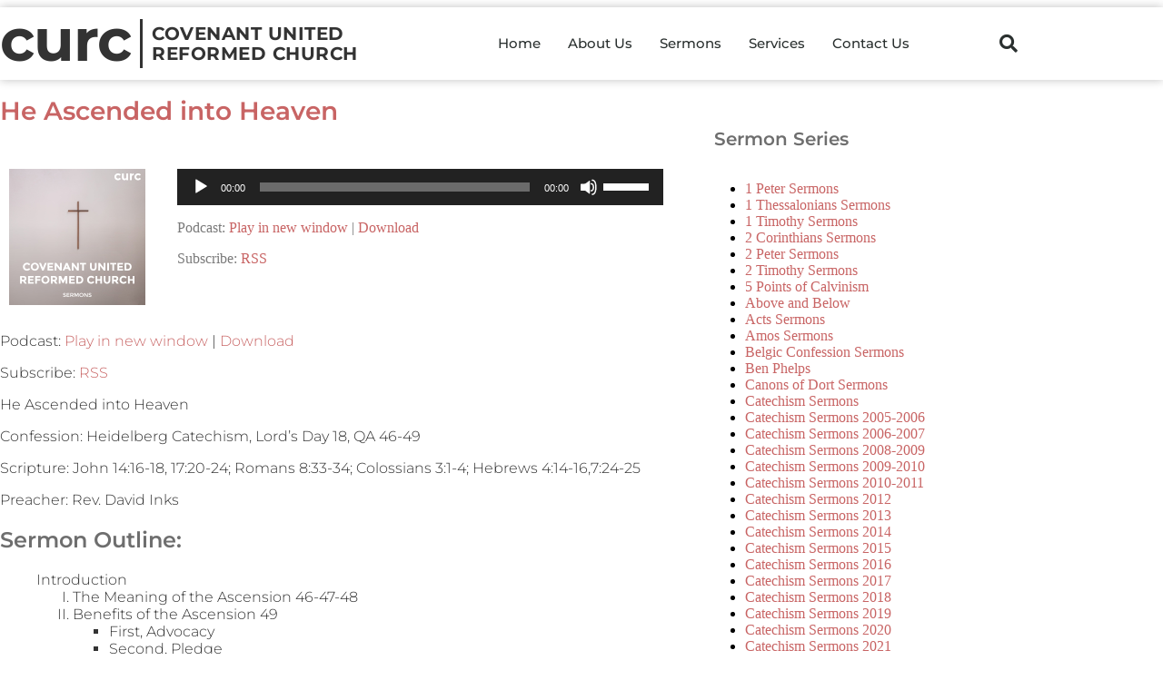

--- FILE ---
content_type: text/html; charset=UTF-8
request_url: https://www.fresnourc.com/he-ascended-into-heaven/
body_size: 16595
content:
<!doctype html><html lang="en-US"><head><meta charset="UTF-8"><meta name="viewport" content="width=device-width, initial-scale=1"><link rel="profile" href="https://gmpg.org/xfn/11"><meta name='robots' content='index, follow, max-image-preview:large, max-snippet:-1, max-video-preview:-1' /><link media="all" href="https://www.fresnourc.com/wp-content/cache/autoptimize/css/autoptimize_8475cec72f32f9e30e370f8aa4459cb3.css" rel="stylesheet"><title>He Ascended into Heaven - Covenant United Reformed Church</title><link rel="canonical" href="https://www.fresnourc.com/he-ascended-into-heaven/" /><meta property="og:locale" content="en_US" /><meta property="og:type" content="article" /><meta property="og:title" content="He Ascended into Heaven - Covenant United Reformed Church" /><meta property="og:description" content="He Ascended into Heaven Confession: Heidelberg Catechism, Lord&#8217;s Day 18, QA 46-49 Scripture: John 14:16-18, 17:20-24; Romans 8:33-34; Colossians 3:1-4; Hebrews 4:14-16,7:24-25 Preacher: Rev. David Inks Sermon Outline: Introduction The Meaning of the Ascension 46-47-48 Benefits of the Ascension 49 First, Advocacy Second, Pledge Third, Power Conclusion Sermon Video: https://youtu.be/rIIbijsYhSY The Heidelberg Catechism: Lord&#8217;s Day [&hellip;]" /><meta property="og:url" content="https://www.fresnourc.com/he-ascended-into-heaven/" /><meta property="og:site_name" content="Covenant United Reformed Church" /><meta property="article:publisher" content="https://www.facebook.com/fresnourc/" /><meta property="article:published_time" content="2022-02-14T04:30:55+00:00" /><meta property="article:modified_time" content="2022-02-14T05:41:46+00:00" /><meta name="author" content="CURC" /><meta name="twitter:card" content="summary_large_image" /><meta name="twitter:label1" content="Written by" /><meta name="twitter:data1" content="CURC" /><meta name="twitter:label2" content="Est. reading time" /><meta name="twitter:data2" content="4 minutes" /><link rel="amphtml" href="https://www.fresnourc.com/he-ascended-into-heaven/amp/" /><meta name="generator" content="AMP for WP 1.1.11"/><script>window._wpemojiSettings = {"baseUrl":"https:\/\/s.w.org\/images\/core\/emoji\/16.0.1\/72x72\/","ext":".png","svgUrl":"https:\/\/s.w.org\/images\/core\/emoji\/16.0.1\/svg\/","svgExt":".svg","source":{"concatemoji":"https:\/\/www.fresnourc.com\/wp-includes\/js\/wp-emoji-release.min.js?ver=6.8.3"}};
/*! This file is auto-generated */
!function(s,n){var o,i,e;function c(e){try{var t={supportTests:e,timestamp:(new Date).valueOf()};sessionStorage.setItem(o,JSON.stringify(t))}catch(e){}}function p(e,t,n){e.clearRect(0,0,e.canvas.width,e.canvas.height),e.fillText(t,0,0);var t=new Uint32Array(e.getImageData(0,0,e.canvas.width,e.canvas.height).data),a=(e.clearRect(0,0,e.canvas.width,e.canvas.height),e.fillText(n,0,0),new Uint32Array(e.getImageData(0,0,e.canvas.width,e.canvas.height).data));return t.every(function(e,t){return e===a[t]})}function u(e,t){e.clearRect(0,0,e.canvas.width,e.canvas.height),e.fillText(t,0,0);for(var n=e.getImageData(16,16,1,1),a=0;a<n.data.length;a++)if(0!==n.data[a])return!1;return!0}function f(e,t,n,a){switch(t){case"flag":return n(e,"\ud83c\udff3\ufe0f\u200d\u26a7\ufe0f","\ud83c\udff3\ufe0f\u200b\u26a7\ufe0f")?!1:!n(e,"\ud83c\udde8\ud83c\uddf6","\ud83c\udde8\u200b\ud83c\uddf6")&&!n(e,"\ud83c\udff4\udb40\udc67\udb40\udc62\udb40\udc65\udb40\udc6e\udb40\udc67\udb40\udc7f","\ud83c\udff4\u200b\udb40\udc67\u200b\udb40\udc62\u200b\udb40\udc65\u200b\udb40\udc6e\u200b\udb40\udc67\u200b\udb40\udc7f");case"emoji":return!a(e,"\ud83e\udedf")}return!1}function g(e,t,n,a){var r="undefined"!=typeof WorkerGlobalScope&&self instanceof WorkerGlobalScope?new OffscreenCanvas(300,150):s.createElement("canvas"),o=r.getContext("2d",{willReadFrequently:!0}),i=(o.textBaseline="top",o.font="600 32px Arial",{});return e.forEach(function(e){i[e]=t(o,e,n,a)}),i}function t(e){var t=s.createElement("script");t.src=e,t.defer=!0,s.head.appendChild(t)}"undefined"!=typeof Promise&&(o="wpEmojiSettingsSupports",i=["flag","emoji"],n.supports={everything:!0,everythingExceptFlag:!0},e=new Promise(function(e){s.addEventListener("DOMContentLoaded",e,{once:!0})}),new Promise(function(t){var n=function(){try{var e=JSON.parse(sessionStorage.getItem(o));if("object"==typeof e&&"number"==typeof e.timestamp&&(new Date).valueOf()<e.timestamp+604800&&"object"==typeof e.supportTests)return e.supportTests}catch(e){}return null}();if(!n){if("undefined"!=typeof Worker&&"undefined"!=typeof OffscreenCanvas&&"undefined"!=typeof URL&&URL.createObjectURL&&"undefined"!=typeof Blob)try{var e="postMessage("+g.toString()+"("+[JSON.stringify(i),f.toString(),p.toString(),u.toString()].join(",")+"));",a=new Blob([e],{type:"text/javascript"}),r=new Worker(URL.createObjectURL(a),{name:"wpTestEmojiSupports"});return void(r.onmessage=function(e){c(n=e.data),r.terminate(),t(n)})}catch(e){}c(n=g(i,f,p,u))}t(n)}).then(function(e){for(var t in e)n.supports[t]=e[t],n.supports.everything=n.supports.everything&&n.supports[t],"flag"!==t&&(n.supports.everythingExceptFlag=n.supports.everythingExceptFlag&&n.supports[t]);n.supports.everythingExceptFlag=n.supports.everythingExceptFlag&&!n.supports.flag,n.DOMReady=!1,n.readyCallback=function(){n.DOMReady=!0}}).then(function(){return e}).then(function(){var e;n.supports.everything||(n.readyCallback(),(e=n.source||{}).concatemoji?t(e.concatemoji):e.wpemoji&&e.twemoji&&(t(e.twemoji),t(e.wpemoji)))}))}((window,document),window._wpemojiSettings);</script> <link rel='stylesheet' id='elementor-post-4296-css' href='https://www.fresnourc.com/wp-content/cache/autoptimize/css/autoptimize_single_1ccd252cd44470e119451900bf5a5a23.css?ver=1768918037' media='all' /><link rel='stylesheet' id='elementor-post-3682-css' href='https://www.fresnourc.com/wp-content/cache/autoptimize/css/autoptimize_single_dbfd931b677c6f1c6a9c2fd1b95b5845.css?ver=1768918038' media='all' /><link rel='stylesheet' id='elementor-post-5560-css' href='https://www.fresnourc.com/wp-content/cache/autoptimize/css/autoptimize_single_41bb4c77d4375fa8ad1e8d13549d1358.css?ver=1768918038' media='all' /><link rel='stylesheet' id='elementor-post-3790-css' href='https://www.fresnourc.com/wp-content/cache/autoptimize/css/autoptimize_single_bc4298288eb4d6a5fd62d13e371e00f7.css?ver=1768918048' media='all' /><link rel='stylesheet' id='elementor-post-5727-css' href='https://www.fresnourc.com/wp-content/cache/autoptimize/css/autoptimize_single_09f7a09145422f97dece479951608e22.css?ver=1687397758' media='all' /><link rel='stylesheet' id='elementor-post-5739-css' href='https://www.fresnourc.com/wp-content/cache/autoptimize/css/autoptimize_single_bdcd2f6806668786466c3e278666031b.css?ver=1687398156' media='all' /><link rel='stylesheet' id='elementor-gf-local-montserrat-css' href='https://www.fresnourc.com/wp-content/cache/autoptimize/css/autoptimize_single_2225ac57ffa147295ec820e678e23a2b.css?ver=1742220441' media='all' /> <script src="https://www.fresnourc.com/wp-includes/js/jquery/jquery.min.js?ver=3.7.1" id="jquery-core-js"></script> <script id="ecs_ajax_load-js-extra">var ecs_ajax_params = {"ajaxurl":"https:\/\/www.fresnourc.com\/wp-admin\/admin-ajax.php","posts":"{\"page\":0,\"name\":\"he-ascended-into-heaven\",\"error\":\"\",\"m\":\"\",\"p\":0,\"post_parent\":\"\",\"subpost\":\"\",\"subpost_id\":\"\",\"attachment\":\"\",\"attachment_id\":0,\"pagename\":\"\",\"page_id\":0,\"second\":\"\",\"minute\":\"\",\"hour\":\"\",\"day\":0,\"monthnum\":0,\"year\":0,\"w\":0,\"category_name\":\"\",\"tag\":\"\",\"cat\":\"\",\"tag_id\":\"\",\"author\":\"\",\"author_name\":\"\",\"feed\":\"\",\"tb\":\"\",\"paged\":0,\"meta_key\":\"\",\"meta_value\":\"\",\"preview\":\"\",\"s\":\"\",\"sentence\":\"\",\"title\":\"\",\"fields\":\"all\",\"menu_order\":\"\",\"embed\":\"\",\"category__in\":[],\"category__not_in\":[],\"category__and\":[],\"post__in\":[],\"post__not_in\":[],\"post_name__in\":[],\"tag__in\":[],\"tag__not_in\":[],\"tag__and\":[],\"tag_slug__in\":[],\"tag_slug__and\":[],\"post_parent__in\":[],\"post_parent__not_in\":[],\"author__in\":[],\"author__not_in\":[],\"search_columns\":[],\"ignore_sticky_posts\":false,\"suppress_filters\":false,\"cache_results\":true,\"update_post_term_cache\":true,\"update_menu_item_cache\":false,\"lazy_load_term_meta\":true,\"update_post_meta_cache\":true,\"post_type\":\"\",\"posts_per_page\":50,\"nopaging\":false,\"comments_per_page\":\"50\",\"no_found_rows\":false,\"order\":\"DESC\"}"};</script> <link rel="https://api.w.org/" href="https://www.fresnourc.com/wp-json/" /><link rel="alternate" title="JSON" type="application/json" href="https://www.fresnourc.com/wp-json/wp/v2/posts/5180" /><link rel="EditURI" type="application/rsd+xml" title="RSD" href="https://www.fresnourc.com/xmlrpc.php?rsd" /><meta name="generator" content="WordPress 6.8.3" /><link rel='shortlink' href='https://www.fresnourc.com/?p=5180' /><link rel="alternate" title="oEmbed (JSON)" type="application/json+oembed" href="https://www.fresnourc.com/wp-json/oembed/1.0/embed?url=https%3A%2F%2Fwww.fresnourc.com%2Fhe-ascended-into-heaven%2F" /><link rel="alternate" title="oEmbed (XML)" type="text/xml+oembed" href="https://www.fresnourc.com/wp-json/oembed/1.0/embed?url=https%3A%2F%2Fwww.fresnourc.com%2Fhe-ascended-into-heaven%2F&#038;format=xml" /> <script type="text/javascript">function powerpress_pinw(pinw_url){window.open(pinw_url, 'PowerPressPlayer','toolbar=0,status=0,resizable=1,width=460,height=320');	return false;}
                //-->

                // tabnab protection
                window.addEventListener('load', function () {
                    // make all links have rel="noopener noreferrer"
                    document.querySelectorAll('a[target="_blank"]').forEach(link => {
                        link.setAttribute('rel', 'noopener noreferrer');
                    });
                });</script> <meta name="generator" content="Elementor 3.34.2; features: additional_custom_breakpoints; settings: css_print_method-external, google_font-enabled, font_display-auto">  <script type="application/ld+json" class="saswp-schema-markup-output">[{"@context":"https:\/\/schema.org\/","@type":"VideoObject","@id":"https:\/\/www.fresnourc.com\/he-ascended-into-heaven\/#videoobject","url":"https:\/\/www.fresnourc.com\/he-ascended-into-heaven\/","headline":"He Ascended into Heaven","datePublished":"2022-02-13T20:30:55-08:00","dateModified":"2022-02-13T21:41:46-08:00","description":"He Ascended into Heaven Confession: Heidelberg Catechism, Lord's Day 18, QA 46-49 Scripture: John 14:16-18, 17:20-24; Romans 8:33-34; Colossians 3:1-4; Hebrews 4:14-16,7:24-25 Preacher: Rev. David Inks Sermon Outline: Introduction The Meaning of the Ascension 46-47-48 Benefits of the Ascension 49 First, Advocacy Second, Pledge Third, Power Conclusion Sermon Video: https:\/\/youtu.be\/rIIbijsYhSY The Heidelberg Catechism: Lord's Day","transcript":"He Ascended into Heaven    Confession: Heidelberg Catechism, Lord's Day 18, QA 46-49    Scripture: John 14:16-18, 17:20-24; Romans 8:33-34; Colossians 3:1-4; Hebrews 4:14-16,7:24-25    Preacher: Rev. David Inks  Sermon Outline:     \tIntroduction   \t     \tThe Meaning of the Ascension 46-47-48   \tBenefits of the Ascension 49     \tFirst, Advocacy   \tSecond, Pledge   \tThird, Power           \tConclusion    Sermon Video:  https:\/\/youtu.be\/rIIbijsYhSYhttps:\/\/youtu.be\/rIIbijsYhSY  The Heidelberg Catechism:  Lord's Day 18  Q.46 What do you mean by saying, \"He ascended to heaven\"?  A. That Christ, while his disciples watched, was taken up from the earth into heaven and remains there on our behalf until he comes again to judge the living and the dead.  Q.47 But isn't Christ with us until the end of the world as he promised us?  A. Christ is true man and true God. In his human nature Christ is not now on earth; but in his divinity, majesty, grace, and Spirit he is never absent from us.  Q.48 If his humanity is not present wherever his divinity is, then aren't the two natures of Christ separated from each other?  A. Certainly not. Since divinity is not limited and is present everywhere, it is evident that Christ's divinity is surely beyond the bounds of the humanity that has been taken on, but at the same time his divinity is in and remains personally united to his humanity.  Q.49 How does Christ's ascension to heaven benefit us?  A. First, he is our advocate in heaven in the presence of his Father. Second, we have our own flesh in heaven as a sure pledge that Christ our head will also take us, his members, up to himself. Third, he sends his Spirit to us on earth as a corresponding pledge. By the Spirit's power we seek not earthly things but the things above, where Christ is, sitting at God's right hand.  Scripture Reading:  John 14:16-18 (King James Version)  16 And I will pray the Father, and he shall give you another Comforter, that he may abide with you for ever; 17 Even the Spirit of truth; whom the world cannot receive, because it seeth him not, neither knoweth him: but ye know him; for he dwelleth with you, and shall be in you. 18 I will not leave you comfortless: I will come to you.  John 17:20-24 (King James Version)  20 Neither pray I for these alone, but for them also which shall believe on me through their word; 21 That they all may be one; as thou, Father, art in me, and I in thee, that they also may be one in us: that the world may believe that thou hast sent me. 22 And the glory which thou gavest me I have given them; that they may be one, even as we are one: 23 I in them, and thou in me, that they may be made perfect in one; and that the world may know that thou hast sent me, and hast loved them, as thou hast loved me. 24 Father, I will that they also, whom thou hast given me, be with me where I am; that they may behold my glory, which thou hast given me: for thou lovedst me before the foundation of the world.  Romans 8:33-34 (King James Version)  33 Who shall lay any thing to the charge of God's elect? It is God that justifieth. 34 Who is he that condemneth? It is Christ that died, yea rather, that is risen again, who is even at the right hand of God, who also maketh intercession for us.  Colossians 3:1-4 (King James Version)  1 If ye then be risen with Christ, seek those things which are above, where Christ sitteth on the right hand of God. 2 Set your affection on things above, not on things on the earth. 3 For ye are dead, and your life is hid with Christ in God. 4 When Christ, who is our life, shall appear, then shall ye also appear with him in glory.  Hebrews 4:14-16 (King James Version)  14 Seeing then that we have a great high priest, that is passed into the heavens, Jesus the Son of God, let us hold fast our profession. 15 For we have not an high priest which cannot be touched with the feeling of our infirmities; but was in all points tempted like as we are, yet without sin. 16 Let us therefore come boldly unto the throne of grace, that we may obtain mercy, and find grace to help in time of need.  Hebrews 7:24-25 (King James Version)  24 But this man, because he continueth ever, hath an unchangeable priesthood. 25 Wherefore he is able also to save them to the uttermost that come unto God by him, seeing he ever liveth to make intercession for them.    &nbsp;    Web Site - www.fresnourc.com  Facebook - www.facebook.com\/fresnourc  YouTube - www.youtube.com\/user\/fresnocurc  iTunes - itunes.apple.com\/us\/podcast\/covenant-urcs\/id373736493?mt2","name":"He Ascended into Heaven","uploadDate":"2022-02-13T20:30:55-08:00","thumbnailUrl":"https:\/\/i.ytimg.com\/vi\/rIIbijsYhSY\/hqdefault.jpg","author":{"@type":"Person","name":"CURC","url":"https:\/\/www.fresnourc.com\/author\/curc\/","sameAs":[],"image":{"@type":"ImageObject","url":"https:\/\/secure.gravatar.com\/avatar\/f0dbc88128bad87b0b406a7c25bf688a7a336d52d9ed3678529afc4ef9000455?s=96&d=mm&r=g","height":96,"width":96}},"contentUrl":"https:\/\/youtu.be\/rIIbijsYhSY","embedUrl":"https:\/\/youtu.be\/rIIbijsYhSY"},

{"@context":"https:\/\/schema.org\/","@graph":[{"@context":"https:\/\/schema.org\/","@type":"SiteNavigationElement","@id":"https:\/\/www.fresnourc.com\/#about-us","name":"About Us","url":"https:\/\/www.fresnourc.com\/about-us\/"},{"@context":"https:\/\/schema.org\/","@type":"SiteNavigationElement","@id":"https:\/\/www.fresnourc.com\/#sermons","name":"Sermons","url":"https:\/\/www.fresnourc.com\/sermons\/"},{"@context":"https:\/\/schema.org\/","@type":"SiteNavigationElement","@id":"https:\/\/www.fresnourc.com\/#services","name":"Services","url":"https:\/\/www.fresnourc.com\/about-us\/services\/"},{"@context":"https:\/\/schema.org\/","@type":"SiteNavigationElement","@id":"https:\/\/www.fresnourc.com\/#contact-us","name":"Contact Us","url":"https:\/\/www.fresnourc.com\/about-us\/contact-us\/"}]},

{"@context":"https:\/\/schema.org\/","@type":"Article","@id":"https:\/\/www.fresnourc.com\/he-ascended-into-heaven\/#Article","url":"https:\/\/www.fresnourc.com\/he-ascended-into-heaven\/","inLanguage":"en-US","mainEntityOfPage":"https:\/\/www.fresnourc.com\/he-ascended-into-heaven\/","headline":"He Ascended into Heaven","description":"He Ascended into Heaven Confession: Heidelberg Catechism, Lord's Day 18, QA 46-49 Scripture: John 14:16-18, 17:20-24; Romans 8:33-34; Colossians 3:1-4; Hebrews 4:14-16,7:24-25 Preacher: Rev. David Inks Sermon Outline: Introduction The Meaning of the Ascension 46-47-48 Benefits of the Ascension 49 First, Advocacy Second, Pledge Third, Power Conclusion Sermon Video: https:\/\/youtu.be\/rIIbijsYhSY The Heidelberg Catechism: Lord's Day","articleBody":"He Ascended into Heaven    Confession: Heidelberg Catechism, Lord's Day 18, QA 46-49    Scripture: John 14:16-18, 17:20-24; Romans 8:33-34; Colossians 3:1-4; Hebrews 4:14-16,7:24-25    Preacher: Rev. David Inks  Sermon Outline:     \tIntroduction   \t     \tThe Meaning of the Ascension 46-47-48   \tBenefits of the Ascension 49     \tFirst, Advocacy   \tSecond, Pledge   \tThird, Power           \tConclusion    Sermon Video:  https:\/\/youtu.be\/rIIbijsYhSYhttps:\/\/youtu.be\/rIIbijsYhSY  The Heidelberg Catechism:  Lord's Day 18  Q.46 What do you mean by saying, \"He ascended to heaven\"?  A. That Christ, while his disciples watched, was taken up from the earth into heaven and remains there on our behalf until he comes again to judge the living and the dead.  Q.47 But isn't Christ with us until the end of the world as he promised us?  A. Christ is true man and true God. In his human nature Christ is not now on earth; but in his divinity, majesty, grace, and Spirit he is never absent from us.  Q.48 If his humanity is not present wherever his divinity is, then aren't the two natures of Christ separated from each other?  A. Certainly not. Since divinity is not limited and is present everywhere, it is evident that Christ's divinity is surely beyond the bounds of the humanity that has been taken on, but at the same time his divinity is in and remains personally united to his humanity.  Q.49 How does Christ's ascension to heaven benefit us?  A. First, he is our advocate in heaven in the presence of his Father. Second, we have our own flesh in heaven as a sure pledge that Christ our head will also take us, his members, up to himself. Third, he sends his Spirit to us on earth as a corresponding pledge. By the Spirit's power we seek not earthly things but the things above, where Christ is, sitting at God's right hand.  Scripture Reading:  John 14:16-18 (King James Version)  16 And I will pray the Father, and he shall give you another Comforter, that he may abide with you for ever; 17 Even the Spirit of truth; whom the world cannot receive, because it seeth him not, neither knoweth him: but ye know him; for he dwelleth with you, and shall be in you. 18 I will not leave you comfortless: I will come to you.  John 17:20-24 (King James Version)  20 Neither pray I for these alone, but for them also which shall believe on me through their word; 21 That they all may be one; as thou, Father, art in me, and I in thee, that they also may be one in us: that the world may believe that thou hast sent me. 22 And the glory which thou gavest me I have given them; that they may be one, even as we are one: 23 I in them, and thou in me, that they may be made perfect in one; and that the world may know that thou hast sent me, and hast loved them, as thou hast loved me. 24 Father, I will that they also, whom thou hast given me, be with me where I am; that they may behold my glory, which thou hast given me: for thou lovedst me before the foundation of the world.  Romans 8:33-34 (King James Version)  33 Who shall lay any thing to the charge of God's elect? It is God that justifieth. 34 Who is he that condemneth? It is Christ that died, yea rather, that is risen again, who is even at the right hand of God, who also maketh intercession for us.  Colossians 3:1-4 (King James Version)  1 If ye then be risen with Christ, seek those things which are above, where Christ sitteth on the right hand of God. 2 Set your affection on things above, not on things on the earth. 3 For ye are dead, and your life is hid with Christ in God. 4 When Christ, who is our life, shall appear, then shall ye also appear with him in glory.  Hebrews 4:14-16 (King James Version)  14 Seeing then that we have a great high priest, that is passed into the heavens, Jesus the Son of God, let us hold fast our profession. 15 For we have not an high priest which cannot be touched with the feeling of our infirmities; but was in all points tempted like as we are, yet without sin. 16 Let us therefore come boldly unto the throne of grace, that we may obtain mercy, and find grace to help in time of need.  Hebrews 7:24-25 (King James Version)  24 But this man, because he continueth ever, hath an unchangeable priesthood. 25 Wherefore he is able also to save them to the uttermost that come unto God by him, seeing he ever liveth to make intercession for them.    &nbsp;    Web Site - www.fresnourc.com  Facebook - www.facebook.com\/fresnourc  YouTube - www.youtube.com\/user\/fresnocurc  iTunes - itunes.apple.com\/us\/podcast\/covenant-urcs\/id373736493?mt2","keywords":"","datePublished":"2022-02-13T20:30:55-08:00","dateModified":"2022-02-13T21:41:46-08:00","author":{"@type":"Person","name":"CURC","url":"https:\/\/www.fresnourc.com\/author\/curc\/","sameAs":[],"image":{"@type":"ImageObject","url":"https:\/\/secure.gravatar.com\/avatar\/f0dbc88128bad87b0b406a7c25bf688a7a336d52d9ed3678529afc4ef9000455?s=96&d=mm&r=g","height":96,"width":96}},"editor":{"@type":"Person","name":"CURC","url":"https:\/\/www.fresnourc.com\/author\/curc\/","sameAs":[],"image":{"@type":"ImageObject","url":"https:\/\/secure.gravatar.com\/avatar\/f0dbc88128bad87b0b406a7c25bf688a7a336d52d9ed3678529afc4ef9000455?s=96&d=mm&r=g","height":96,"width":96}},"publisher":{"@type":"Organization","name":"Covenant United Reformed Church","url":"https:\/\/www.fresnourc.com"}}]</script> </head><body class="wp-singular post-template-default single single-post postid-5180 single-format-standard wp-embed-responsive wp-theme-hello-elementor wp-child-theme-hello-elementor-child hello-elementor-default elementor-default elementor-template-full-width elementor-kit-4296 elementor-page-3790"> <a class="skip-link screen-reader-text" href="#content">Skip to content</a><header data-elementor-type="header" data-elementor-id="3682" class="elementor elementor-3682 elementor-location-header" data-elementor-post-type="elementor_library"><header class="elementor-section elementor-top-section elementor-element elementor-element-318d835e elementor-section-content-middle elementor-section-height-min-height elementor-section-stretched elementor-section-boxed elementor-section-height-default elementor-section-items-middle" data-id="318d835e" data-element_type="section" data-settings="{&quot;background_background&quot;:&quot;classic&quot;,&quot;stretch_section&quot;:&quot;section-stretched&quot;,&quot;sticky&quot;:&quot;top&quot;,&quot;sticky_on&quot;:[&quot;desktop&quot;,&quot;tablet&quot;,&quot;mobile&quot;],&quot;sticky_offset&quot;:0,&quot;sticky_effects_offset&quot;:0,&quot;sticky_anchor_link_offset&quot;:0}"><div class="elementor-container elementor-column-gap-no"><div class="elementor-column elementor-col-25 elementor-top-column elementor-element elementor-element-3282873d" data-id="3282873d" data-element_type="column"><div class="elementor-widget-wrap elementor-element-populated"><div class="elementor-element elementor-element-67184de elementor-widget elementor-widget-heading" data-id="67184de" data-element_type="widget" data-widget_type="heading.default"><div class="elementor-widget-container"><h2 class="elementor-heading-title elementor-size-default"><a href="/">curc</a></h2></div></div><div class="elementor-element elementor-element-b28d902 elementor-widget elementor-widget-heading" data-id="b28d902" data-element_type="widget" data-widget_type="heading.default"><div class="elementor-widget-container"><h1 class="elementor-heading-title elementor-size-default"><a href="/">COVENANT&nbsp;UNITED<br>REFORMED&nbsp;CHURCH</a></h1></div></div></div></div><div class="elementor-column elementor-col-50 elementor-top-column elementor-element elementor-element-19669933" data-id="19669933" data-element_type="column"><div class="elementor-widget-wrap elementor-element-populated"><div class="elementor-element elementor-element-75a529bf elementor-nav-menu__align-end elementor-nav-menu--stretch elementor-nav-menu--dropdown-tablet elementor-nav-menu__text-align-aside elementor-nav-menu--toggle elementor-nav-menu--burger elementor-widget elementor-widget-nav-menu" data-id="75a529bf" data-element_type="widget" data-settings="{&quot;full_width&quot;:&quot;stretch&quot;,&quot;layout&quot;:&quot;horizontal&quot;,&quot;submenu_icon&quot;:{&quot;value&quot;:&quot;&lt;i class=\&quot;fas fa-caret-down\&quot; aria-hidden=\&quot;true\&quot;&gt;&lt;\/i&gt;&quot;,&quot;library&quot;:&quot;fa-solid&quot;},&quot;toggle&quot;:&quot;burger&quot;}" data-widget_type="nav-menu.default"><div class="elementor-widget-container"><nav aria-label="Menu" class="elementor-nav-menu--main elementor-nav-menu__container elementor-nav-menu--layout-horizontal e--pointer-underline e--animation-fade"><ul id="menu-1-75a529bf" class="elementor-nav-menu"><li class="menu-item menu-item-type-custom menu-item-object-custom menu-item-1266"><a href="/" class="elementor-item">Home</a></li><li class="menu-item menu-item-type-post_type menu-item-object-page menu-item-1261"><a href="https://www.fresnourc.com/about-us/" class="elementor-item">About Us</a></li><li class="menu-item menu-item-type-post_type menu-item-object-page menu-item-1262"><a href="https://www.fresnourc.com/sermons/" class="elementor-item">Sermons</a></li><li class="menu-item menu-item-type-post_type menu-item-object-page menu-item-1264"><a href="https://www.fresnourc.com/about-us/services/" class="elementor-item">Services</a></li><li class="menu-item menu-item-type-post_type menu-item-object-page menu-item-1265"><a href="https://www.fresnourc.com/about-us/contact-us/" class="elementor-item">Contact Us</a></li></ul></nav><div class="elementor-menu-toggle" role="button" tabindex="0" aria-label="Menu Toggle" aria-expanded="false"> <i aria-hidden="true" role="presentation" class="elementor-menu-toggle__icon--open eicon-menu-bar"></i><i aria-hidden="true" role="presentation" class="elementor-menu-toggle__icon--close eicon-close"></i></div><nav class="elementor-nav-menu--dropdown elementor-nav-menu__container" aria-hidden="true"><ul id="menu-2-75a529bf" class="elementor-nav-menu"><li class="menu-item menu-item-type-custom menu-item-object-custom menu-item-1266"><a href="/" class="elementor-item" tabindex="-1">Home</a></li><li class="menu-item menu-item-type-post_type menu-item-object-page menu-item-1261"><a href="https://www.fresnourc.com/about-us/" class="elementor-item" tabindex="-1">About Us</a></li><li class="menu-item menu-item-type-post_type menu-item-object-page menu-item-1262"><a href="https://www.fresnourc.com/sermons/" class="elementor-item" tabindex="-1">Sermons</a></li><li class="menu-item menu-item-type-post_type menu-item-object-page menu-item-1264"><a href="https://www.fresnourc.com/about-us/services/" class="elementor-item" tabindex="-1">Services</a></li><li class="menu-item menu-item-type-post_type menu-item-object-page menu-item-1265"><a href="https://www.fresnourc.com/about-us/contact-us/" class="elementor-item" tabindex="-1">Contact Us</a></li></ul></nav></div></div></div></div><div class="elementor-column elementor-col-25 elementor-top-column elementor-element elementor-element-614827ee" data-id="614827ee" data-element_type="column"><div class="elementor-widget-wrap elementor-element-populated"><div class="elementor-element elementor-element-42f09a44 elementor-search-form--skin-full_screen elementor-widget elementor-widget-search-form" data-id="42f09a44" data-element_type="widget" data-settings="{&quot;skin&quot;:&quot;full_screen&quot;}" data-widget_type="search-form.default"><div class="elementor-widget-container"> <search role="search"><form class="elementor-search-form" action="https://www.fresnourc.com" method="get"><div class="elementor-search-form__toggle" role="button" tabindex="0" aria-label="Search"> <i aria-hidden="true" class="fas fa-search"></i></div><div class="elementor-search-form__container"> <label class="elementor-screen-only" for="elementor-search-form-42f09a44">Search</label> <input id="elementor-search-form-42f09a44" placeholder="Search..." class="elementor-search-form__input" type="search" name="s" value=""><div class="dialog-lightbox-close-button dialog-close-button" role="button" tabindex="0" aria-label="Close this search box."> <i aria-hidden="true" class="eicon-close"></i></div></div></form> </search></div></div></div></div></div></header></header><div data-elementor-type="single" data-elementor-id="3790" class="elementor elementor-3790 elementor-location-single post-5180 post type-post status-publish format-standard hentry category-catechism-sermons category-catechism-sermons-2022 category-rev-david-inks" data-elementor-post-type="elementor_library"><section class="elementor-section elementor-top-section elementor-element elementor-element-3fc20f0c elementor-section-content-top elementor-section-stretched elementor-section-boxed elementor-section-height-default elementor-section-height-default" data-id="3fc20f0c" data-element_type="section" data-settings="{&quot;stretch_section&quot;:&quot;section-stretched&quot;}"><div class="elementor-container elementor-column-gap-no"><div class="elementor-column elementor-col-66 elementor-top-column elementor-element elementor-element-369ae8f" data-id="369ae8f" data-element_type="column"><div class="elementor-widget-wrap elementor-element-populated"><div class="elementor-element elementor-element-0c6f07e elementor-widget elementor-widget-theme-post-title elementor-page-title elementor-widget-heading" data-id="0c6f07e" data-element_type="widget" data-widget_type="theme-post-title.default"><div class="elementor-widget-container"><h1 class="elementor-heading-title elementor-size-default">He Ascended into Heaven</h1></div></div><section class="elementor-section elementor-inner-section elementor-element elementor-element-a7d2a23 elementor-section-boxed elementor-section-height-default elementor-section-height-default" data-id="a7d2a23" data-element_type="section"><div class="elementor-container elementor-column-gap-default"><div class="elementor-column elementor-col-50 elementor-inner-column elementor-element elementor-element-8226579" data-id="8226579" data-element_type="column"><div class="elementor-widget-wrap elementor-element-populated"><div class="elementor-element elementor-element-50fc40a elementor-widget__width-initial elementor-widget elementor-widget-shortcode" data-id="50fc40a" data-element_type="widget" data-widget_type="shortcode.default"><div class="elementor-widget-container"><div class="elementor-shortcode"><a href="https://www.fresnourc.com/category/curc-sermons/catechism-sermons/"><img src="https://www.fresnourc.com/wp-content/uploads/2018/09/CURC_Sermons_2018-min.jpg" class="album-cover img-thumbnail"></a></div></div></div></div></div><div class="elementor-column elementor-col-50 elementor-inner-column elementor-element elementor-element-ced741d" data-id="ced741d" data-element_type="column"><div class="elementor-widget-wrap elementor-element-populated"><div class="elementor-element elementor-element-b8ef04a elementor-widget elementor-widget-shortcode" data-id="b8ef04a" data-element_type="widget" data-widget_type="shortcode.default"><div class="elementor-widget-container"><div class="elementor-shortcode"><div class="powerpress_player" id="powerpress_player_5044"><!--[if lt IE 9]><script>document.createElement('audio');</script><![endif]--> <audio class="wp-audio-shortcode" id="audio-5180-1" preload="none" style="width: 100%;" controls="controls"><source type="audio/mpeg" src="https://traffic.libsyn.com/secure/phlinde/983_He_Ascended_into_Heaven_02_13_M.mp3?_=1" /><a href="https://traffic.libsyn.com/secure/phlinde/983_He_Ascended_into_Heaven_02_13_M.mp3">https://traffic.libsyn.com/secure/phlinde/983_He_Ascended_into_Heaven_02_13_M.mp3</a></audio></div><p class="powerpress_links powerpress_links_mp3" style="margin-bottom: 1px !important;">Podcast: <a href="https://traffic.libsyn.com/secure/phlinde/983_He_Ascended_into_Heaven_02_13_M.mp3" class="powerpress_link_pinw" target="_blank" title="Play in new window" onclick="return powerpress_pinw('https://www.fresnourc.com/?powerpress_pinw=5180-podcast');" rel="nofollow">Play in new window</a> | <a href="https://traffic.libsyn.com/secure/phlinde/983_He_Ascended_into_Heaven_02_13_M.mp3" class="powerpress_link_d" title="Download" rel="nofollow" download="983_He_Ascended_into_Heaven_02_13_M.mp3">Download</a></p><p class="powerpress_links powerpress_subscribe_links">Subscribe: <a href="https://www.fresnourc.com/feed/podcast/" class="powerpress_link_subscribe powerpress_link_subscribe_rss" target="_blank" title="Subscribe via RSS" rel="nofollow">RSS</a></p></div></div></div></div></div></div></section><div class="elementor-element elementor-element-64efe08 elementor-widget elementor-widget-theme-post-content" data-id="64efe08" data-element_type="widget" data-widget_type="theme-post-content.default"><div class="elementor-widget-container"><p class="powerpress_links powerpress_links_mp3" style="margin-bottom: 1px !important;">Podcast: <a href="https://traffic.libsyn.com/secure/phlinde/983_He_Ascended_into_Heaven_02_13_M.mp3" class="powerpress_link_pinw" target="_blank" title="Play in new window" onclick="return powerpress_pinw('https://www.fresnourc.com/?powerpress_pinw=5180-podcast');" rel="nofollow">Play in new window</a> | <a href="https://traffic.libsyn.com/secure/phlinde/983_He_Ascended_into_Heaven_02_13_M.mp3" class="powerpress_link_d" title="Download" rel="nofollow" download="983_He_Ascended_into_Heaven_02_13_M.mp3">Download</a></p><p class="powerpress_links powerpress_subscribe_links">Subscribe: <a href="https://www.fresnourc.com/feed/podcast/" class="powerpress_link_subscribe powerpress_link_subscribe_rss" target="_blank" title="Subscribe via RSS" rel="nofollow">RSS</a></p><p>He Ascended into Heaven</p><p>Confession: Heidelberg Catechism, Lord&#8217;s Day 18, QA 46-49</p><p>Scripture: John 14:16-18, 17:20-24; Romans 8:33-34; Colossians 3:1-4; Hebrews 4:14-16,7:24-25</p><p>Preacher: Rev. David Inks</p><h2>Sermon Outline:</h2><ul type="none"><li>Introduction</li><li><ol type="I"><li>The Meaning of the Ascension 46-47-48</li><li>Benefits of the Ascension 49<ul><li>First, Advocacy</li><li>Second, Pledge</li><li>Third, Power</li></ul></li></ol></li><li>Conclusion</li></ul><h2>Sermon Video:</h2><p><div class="youtube-embed"   ><meta  content="https://www.youtube.com/v/rIIbijsYhSY" /><meta  content="He Ascended into Heaven" /><meta  content="He Ascended into Heaven" /><meta  content="2022-02-13T20:30:55-08:00" /><meta  content="https://i.ytimg.com/vi/rIIbijsYhSY/default.jpg" /><meta  content="https://www.youtube.com/embed/rIIbijsYhSY" /><meta  content="340" /><meta  content="600" /> <iframe style="border: 0;" class="youtube-player" width="600" height="340" src="https://www.youtube.com/embed/rIIbijsYhSY?rel=0" allowfullscreen></iframe></div> <a class="youtube-link" href="https://youtu.be/rIIbijsYhSY">https://youtu.be/rIIbijsYhSY</a></p><h2>The Heidelberg Catechism:</h2><h4><strong>Lord&#8217;s Day 18</strong></h4><h4><strong>Q.46 What do you mean by saying, &#8220;He ascended to heaven&#8221;?</strong></h4><p><strong>A. </strong>That Christ, while his disciples watched, was taken up from the earth into heaven and remains there on our behalf until he comes again to judge the living and the dead.</p><h4><strong>Q.47 But isn&#8217;t Christ with us until the end of the world as he promised us?</strong></h4><p><strong>A. </strong>Christ is true man and true God. In his human nature Christ is not now on earth; but in his divinity, majesty, grace, and Spirit he is never absent from us.</p><h4><strong>Q.48 If his humanity is not present wherever his divinity is, then aren&#8217;t the two natures of Christ separated from each other?</strong></h4><p><strong>A. </strong>Certainly not. Since divinity is not limited and is present everywhere, it is evident that Christ&#8217;s divinity is surely beyond the bounds of the humanity that has been taken on, but at the same time his divinity is in and remains personally united to his humanity.</p><h4><strong>Q.49 How does Christ&#8217;s ascension to heaven benefit us?</strong></h4><p><strong>A. </strong>First, he is our advocate in heaven in the presence of his Father. Second, we have our own flesh in heaven as a sure pledge that Christ our head will also take us, his members, up to himself. Third, he sends his Spirit to us on earth as a corresponding pledge. By the Spirit&#8217;s power we seek not earthly things but the things above, where Christ is, sitting at God&#8217;s right hand.</p><h2>Scripture Reading:</h2><h3>John 14:16-18 (King James Version)</h3><p>16 And I will pray the Father, and he shall give you another Comforter, that he may abide with you for ever; 17 Even the Spirit of truth; whom the world cannot receive, because it seeth him not, neither knoweth him: but ye know him; for he dwelleth with you, and shall be in you. 18 I will not leave you comfortless: I will come to you.</p><h3>John 17:20-24 (King James Version)</h3><p>20 Neither pray I for these alone, but for them also which shall believe on me through their word; 21 That they all may be one; as thou, Father, art in me, and I in thee, that they also may be one in us: that the world may believe that thou hast sent me. 22 And the glory which thou gavest me I have given them; that they may be one, even as we are one: 23 I in them, and thou in me, that they may be made perfect in one; and that the world may know that thou hast sent me, and hast loved them, as thou hast loved me. 24 Father, I will that they also, whom thou hast given me, be with me where I am; that they may behold my glory, which thou hast given me: for thou lovedst me before the foundation of the world.</p><h3>Romans 8:33-34 (King James Version)</h3><p>33 Who shall lay any thing to the charge of God&#8217;s elect? It is God that justifieth. 34 Who is he that condemneth? It is Christ that died, yea rather, that is risen again, who is even at the right hand of God, who also maketh intercession for us.</p><h3>Colossians 3:1-4 (King James Version)</h3><p>1 If ye then be risen with Christ, seek those things which are above, where Christ sitteth on the right hand of God. 2 Set your affection on things above, not on things on the earth. 3 For ye are dead, and your life is hid with Christ in God. 4 When Christ, who is our life, shall appear, then shall ye also appear with him in glory.</p><h3>Hebrews 4:14-16 (King James Version)</h3><p>14 Seeing then that we have a great high priest, that is passed into the heavens, Jesus the Son of God, let us hold fast our profession. 15 For we have not an high priest which cannot be touched with the feeling of our infirmities; but was in all points tempted like as we are, yet without sin. 16 Let us therefore come boldly unto the throne of grace, that we may obtain mercy, and find grace to help in time of need.</p><h3>Hebrews 7:24-25 (King James Version)</h3><p>24 But this man, because he continueth ever, hath an unchangeable priesthood. 25 Wherefore he is able also to save them to the uttermost that come unto God by him, seeing he ever liveth to make intercession for them.</p><p>&nbsp;</p><p>Web Site &#8211; <a href="http://www.fresnourc.com">www.fresnourc.com</a><br /> Facebook &#8211; <a href="http://www.facebook.com/fresnourc">www.facebook.com/fresnourc</a><br /> YouTube &#8211; <a href="http://www.youtube.com/user/fresnocurc">www.youtube.com/user/fresnocurc</a><br /> iTunes &#8211; <a href="http://itunes.apple.com/us/podcast/covenant-urcs/id373736493?mt=2">itunes.apple.com/us/podcast/covenant-urcs/id373736493?mt=2</a></p></div></div><div class="elementor-element elementor-element-7b5b404f elementor-share-buttons--view-icon elementor-grid-tablet-0 elementor-grid-mobile-0 elementor-share-buttons--shape-circle elementor-share-buttons--skin-gradient elementor-grid-0 elementor-share-buttons--color-official elementor-widget elementor-widget-share-buttons" data-id="7b5b404f" data-element_type="widget" data-widget_type="share-buttons.default"><div class="elementor-widget-container"><div class="elementor-grid" role="list"><div class="elementor-grid-item" role="listitem"><div class="elementor-share-btn elementor-share-btn_facebook" role="button" tabindex="0" aria-label="Share on facebook"> <span class="elementor-share-btn__icon"> <i class="fab fa-facebook" aria-hidden="true"></i> </span></div></div><div class="elementor-grid-item" role="listitem"><div class="elementor-share-btn elementor-share-btn_twitter" role="button" tabindex="0" aria-label="Share on twitter"> <span class="elementor-share-btn__icon"> <i class="fab fa-twitter" aria-hidden="true"></i> </span></div></div><div class="elementor-grid-item" role="listitem"><div class="elementor-share-btn elementor-share-btn_email" role="button" tabindex="0" aria-label="Share on email"> <span class="elementor-share-btn__icon"> <i class="fas fa-envelope" aria-hidden="true"></i> </span></div></div></div></div></div><div class="elementor-element elementor-element-8fccd3d elementor-widget elementor-widget-spacer" data-id="8fccd3d" data-element_type="widget" data-widget_type="spacer.default"><div class="elementor-widget-container"><div class="elementor-spacer"><div class="elementor-spacer-inner"></div></div></div></div><div class="elementor-element elementor-element-6cd6d68 elementor-post-navigation-borders-yes elementor-widget elementor-widget-post-navigation" data-id="6cd6d68" data-element_type="widget" data-widget_type="post-navigation.default"><div class="elementor-widget-container"><div class="elementor-post-navigation" role="navigation" aria-label="Post Navigation"><div class="elementor-post-navigation__prev elementor-post-navigation__link"> <a href="https://www.fresnourc.com/justification-with-a-view/" rel="prev"><span class="post-navigation__arrow-wrapper post-navigation__arrow-prev"><i aria-hidden="true" class="fas fa-angle-left"></i><span class="elementor-screen-only">Prev</span></span><span class="elementor-post-navigation__link__prev"><span class="post-navigation__prev--label">Previous</span><span class="post-navigation__prev--title">Justification with a View</span></span></a></div><div class="elementor-post-navigation__separator-wrapper"><div class="elementor-post-navigation__separator"></div></div><div class="elementor-post-navigation__next elementor-post-navigation__link"> <a href="https://www.fresnourc.com/the-price-of-peace/" rel="next"><span class="elementor-post-navigation__link__next"><span class="post-navigation__next--label">Next</span><span class="post-navigation__next--title">The Price of Peace</span></span><span class="post-navigation__arrow-wrapper post-navigation__arrow-next"><i aria-hidden="true" class="fas fa-angle-right"></i><span class="elementor-screen-only">Next</span></span></a></div></div></div></div></div></div><div class="elementor-column elementor-col-33 elementor-top-column elementor-element elementor-element-44e57ab9" data-id="44e57ab9" data-element_type="column" data-settings="{&quot;background_background&quot;:&quot;classic&quot;}"><div class="elementor-widget-wrap elementor-element-populated"><div class="elementor-element elementor-element-280dde6 elementor-widget elementor-widget-wp-widget-categories" data-id="280dde6" data-element_type="widget" data-widget_type="wp-widget-categories.default"><div class="elementor-widget-container"><h5> Sermon Series</h5><nav aria-label=" Sermon Series"><ul><li class="cat-item cat-item-5578"><a href="https://www.fresnourc.com/category/curc-sermons/1-peter-sermons/">1 Peter Sermons</a></li><li class="cat-item cat-item-36"><a href="https://www.fresnourc.com/category/curc-sermons/1-thessalonians-sermons/">1 Thessalonians Sermons</a></li><li class="cat-item cat-item-40"><a href="https://www.fresnourc.com/category/curc-sermons/1-timothy-sermons/">1 Timothy Sermons</a></li><li class="cat-item cat-item-26"><a href="https://www.fresnourc.com/category/curc-sermons/2-corinthians-sermons/">2 Corinthians Sermons</a></li><li class="cat-item cat-item-15"><a href="https://www.fresnourc.com/category/curc-sermons/2-peter-sermons/">2 Peter Sermons</a></li><li class="cat-item cat-item-44"><a href="https://www.fresnourc.com/category/curc-sermons/2-timothy-sermons/">2 Timothy Sermons</a></li><li class="cat-item cat-item-8"><a href="https://www.fresnourc.com/category/curc-sermons/5-points-of-calvinism/">5 Points of Calvinism</a></li><li class="cat-item cat-item-5402"><a href="https://www.fresnourc.com/category/curc-sermons/above-and-below/">Above and Below</a></li><li class="cat-item cat-item-5583"><a href="https://www.fresnourc.com/category/acts-sermons/">Acts Sermons</a></li><li class="cat-item cat-item-3"><a href="https://www.fresnourc.com/category/curc-sermons/amos-sermons/">Amos Sermons</a></li><li class="cat-item cat-item-4106"><a href="https://www.fresnourc.com/category/curc-sermons/belgic-confesion-sermons/">Belgic Confession Sermons</a></li><li class="cat-item cat-item-5701"><a href="https://www.fresnourc.com/category/curc-sermons/ben-phelps/">Ben Phelps</a></li><li class="cat-item cat-item-4194"><a href="https://www.fresnourc.com/category/curc-sermons/canons-of-dort-sermons/">Canons of Dort Sermons</a></li><li class="cat-item cat-item-5538"><a href="https://www.fresnourc.com/category/curc-sermons/catechism-sermons/">Catechism Sermons</a></li><li class="cat-item cat-item-17"><a href="https://www.fresnourc.com/category/curc-sermons/catechism-sermons-2005-2006/">Catechism Sermons 2005-2006</a></li><li class="cat-item cat-item-6"><a href="https://www.fresnourc.com/category/curc-sermons/catechism-sermons-2006-2007/">Catechism Sermons 2006-2007</a></li><li class="cat-item cat-item-18"><a href="https://www.fresnourc.com/category/curc-sermons/catechism-sermons-2008-2009/">Catechism Sermons 2008-2009</a></li><li class="cat-item cat-item-24"><a href="https://www.fresnourc.com/category/curc-sermons/catechism-sermons-2009-2010/">Catechism Sermons 2009-2010</a></li><li class="cat-item cat-item-32"><a href="https://www.fresnourc.com/category/curc-sermons/catechism-sermons-2010-2011/">Catechism Sermons 2010-2011</a></li><li class="cat-item cat-item-37"><a href="https://www.fresnourc.com/category/curc-sermons/catechism-sermons-2012/">Catechism Sermons 2012</a></li><li class="cat-item cat-item-41"><a href="https://www.fresnourc.com/category/curc-sermons/catechism-sermons-2013/">Catechism Sermons 2013</a></li><li class="cat-item cat-item-43"><a href="https://www.fresnourc.com/category/curc-sermons/catechism-sermons-2014/">Catechism Sermons 2014</a></li><li class="cat-item cat-item-3094"><a href="https://www.fresnourc.com/category/curc-sermons/catechism-sermons-2015/">Catechism Sermons 2015</a></li><li class="cat-item cat-item-3109"><a href="https://www.fresnourc.com/category/curc-sermons/catechism-sermons-2016/">Catechism Sermons 2016</a></li><li class="cat-item cat-item-3908"><a href="https://www.fresnourc.com/category/curc-sermons/catechism-sermons-2017/">Catechism Sermons 2017</a></li><li class="cat-item cat-item-5070"><a href="https://www.fresnourc.com/category/curc-sermons/catechism-sermons-2018/">Catechism Sermons 2018</a></li><li class="cat-item cat-item-5533"><a href="https://www.fresnourc.com/category/curc-sermons/catechism-sermons-2019/">Catechism Sermons 2019</a></li><li class="cat-item cat-item-5574"><a href="https://www.fresnourc.com/category/curc-sermons/catechism-sermons-2020/">Catechism Sermons 2020</a></li><li class="cat-item cat-item-5579"><a href="https://www.fresnourc.com/category/curc-sermons/catechism-sermons-2021/">Catechism Sermons 2021</a></li><li class="cat-item cat-item-5685"><a href="https://www.fresnourc.com/category/curc-sermons/catechism-sermons-2022/">Catechism Sermons 2022</a></li><li class="cat-item cat-item-5692"><a href="https://www.fresnourc.com/category/curc-sermons/catechism-sermons-2023/">Catechism Sermons 2023</a></li><li class="cat-item cat-item-5796"><a href="https://www.fresnourc.com/category/curc-sermons/catechism-sermons-2025/">Catechism Sermons 2025</a></li><li class="cat-item cat-item-13"><a href="https://www.fresnourc.com/category/curc-sermons/christmas-sermons/">Christmas Sermons</a></li><li class="cat-item cat-item-3099"><a href="https://www.fresnourc.com/category/curc-sermon-archive/">CURC Sermon Archive</a></li><li class="cat-item cat-item-72"><a href="https://www.fresnourc.com/category/curc-sermons/">CURC Sermons</a></li><li class="cat-item cat-item-5691"><a href="https://www.fresnourc.com/category/curc-sermons/dr-brad-bitner/">Dr. Brad Bitner</a></li><li class="cat-item cat-item-5581"><a href="https://www.fresnourc.com/category/curc-sermons/easter-sermons/">Easter Sermons</a></li><li class="cat-item cat-item-35"><a href="https://www.fresnourc.com/category/curc-sermons/ecclesiastes-sermons/">Ecclesiastes Sermons</a></li><li class="cat-item cat-item-5688"><a href="https://www.fresnourc.com/category/curc-sermons/elder-matt-balocca/">Elder Matt Balocca</a></li><li class="cat-item cat-item-22"><a href="https://www.fresnourc.com/category/curc-sermons/ephesian-sermons/">Ephesian Sermons</a></li><li class="cat-item cat-item-7"><a href="https://www.fresnourc.com/category/curc-sermons/esther-sermons/">Esther Sermons</a></li><li class="cat-item cat-item-3108"><a href="https://www.fresnourc.com/category/curc-sermons/exploring-christs-kingdom-covenants/">Exploring Christ&#039;s Kingdom &amp; Covenants</a></li><li class="cat-item cat-item-5696"><a href="https://www.fresnourc.com/category/curc-sermons/faith-sermons/">Faith Sermons</a></li><li class="cat-item cat-item-12"><a href="https://www.fresnourc.com/category/curc-sermons/galatians-sermons/">Galatians Sermons</a></li><li class="cat-item cat-item-14"><a href="https://www.fresnourc.com/category/curc-sermons/gary-findley-sermons/">Gary Findley Sermons</a></li><li class="cat-item cat-item-39"><a href="https://www.fresnourc.com/category/curc-sermons/gospel-of-john-sermons/">Gospel of John Sermons</a></li><li class="cat-item cat-item-19"><a href="https://www.fresnourc.com/category/curc-sermons/gospel-of-luke-sermons/">Gospel of Luke Sermons</a></li><li class="cat-item cat-item-5690"><a href="https://www.fresnourc.com/category/curc-sermons/gospel-of-matthew-sermons/">Gospel of Matthew Sermons</a></li><li class="cat-item cat-item-5576"><a href="https://www.fresnourc.com/category/curc-sermons/hebrews-sermons/">Hebrews Sermons</a></li><li class="cat-item cat-item-5706"><a href="https://www.fresnourc.com/category/curc-sermons/is-israel-a-sign-of-the-end/">Is Israel a Sign of the End?</a></li><li class="cat-item cat-item-3096"><a href="https://www.fresnourc.com/category/curc-sermons/isaiah-sermons/">Isaiah Sermons</a></li><li class="cat-item cat-item-10"><a href="https://www.fresnourc.com/category/curc-sermons/james-sermons/">James Sermons</a></li><li class="cat-item cat-item-2"><a href="https://www.fresnourc.com/category/curc-sermons/job-sermons/">Job Sermons</a></li><li class="cat-item cat-item-38"><a href="https://www.fresnourc.com/category/curc-sermons/joel-sermons/">Joel Sermons</a></li><li class="cat-item cat-item-20"><a href="https://www.fresnourc.com/category/curc-sermons/jonah-sermons/">Jonah Sermons</a></li><li class="cat-item cat-item-5742"><a href="https://www.fresnourc.com/category/curc-sermons/joseph-anderson/">Joseph Anderson</a></li><li class="cat-item cat-item-21"><a href="https://www.fresnourc.com/category/curc-sermons/joshua-sermons/">Joshua Sermons</a></li><li class="cat-item cat-item-25"><a href="https://www.fresnourc.com/category/curc-sermons/judges-sermons/">Judges Sermons</a></li><li class="cat-item cat-item-5689"><a href="https://www.fresnourc.com/category/curc-sermons/lee-irons/">Lee Irons</a></li><li class="cat-item cat-item-5046"><a href="https://www.fresnourc.com/category/curc-sermons/new-year-sermons/">New Year Sermons</a></li><li class="cat-item cat-item-5695"><a href="https://www.fresnourc.com/category/curc-sermons/nicene-creed-sermons/">Nicene Creed Sermons</a></li><li class="cat-item cat-item-42"><a href="https://www.fresnourc.com/category/curc-sermons/psalms-sermons/">Psalms Sermons</a></li><li class="cat-item cat-item-5741"><a href="https://www.fresnourc.com/category/curc-sermons/reformation-sunday/">Reformation Sunday</a></li><li class="cat-item cat-item-5584"><a href="https://www.fresnourc.com/category/curc-sermons/rev-adrian-dieleman/">Rev. Adrian Dieleman</a></li><li class="cat-item cat-item-5573"><a href="https://www.fresnourc.com/category/curc-sermons/rev-angelo-contreras/">Rev. Angelo Contreras</a></li><li class="cat-item cat-item-5582"><a href="https://www.fresnourc.com/category/curc-sermons/rev-brad-mills/">Rev. Brad Mills</a></li><li class="cat-item cat-item-5548"><a href="https://www.fresnourc.com/category/curc-sermons/rev-david-inks/">Rev. David Inks</a></li><li class="cat-item cat-item-5743"><a href="https://www.fresnourc.com/category/curc-sermons/rev-fritz-harms/">Rev. Fritz Harms</a></li><li class="cat-item cat-item-5702"><a href="https://www.fresnourc.com/category/curc-sermons/rev-paul-lindemulder/">Rev. Paul Lindemulder</a></li><li class="cat-item cat-item-5580"><a href="https://www.fresnourc.com/category/curc-sermons/rev-sam-musgrave/">Rev. Sam Musgrave</a></li><li class="cat-item cat-item-5739"><a href="https://www.fresnourc.com/category/curc-sermons/rev-tim-mccracken/">Rev. Tim McCracken</a></li><li class="cat-item cat-item-3492"><a href="https://www.fresnourc.com/category/curc-sermons/revelation-sermons/">Revelation Sermons</a></li><li class="cat-item cat-item-5740"><a href="https://www.fresnourc.com/category/curc-sermons/revelation-sermons-2024/">Revelation Sermons (2024)</a></li><li class="cat-item cat-item-5575"><a href="https://www.fresnourc.com/category/curc-sermons/romans-sermons/">Romans Sermons</a></li><li class="cat-item cat-item-31"><a href="https://www.fresnourc.com/category/curc-sermons/studies-in-eschatology/">Studies in Eschatology</a></li><li class="cat-item cat-item-33"><a href="https://www.fresnourc.com/category/curc-sermons/thanksgiving-sermons/">Thanksgiving Sermons</a></li><li class="cat-item cat-item-27"><a href="https://www.fresnourc.com/category/curc-sermons/the-doctrines-of-grace-defined-defended-and-discussed/">The Doctrines of Grace: Defined, Defended and Discussed</a></li><li class="cat-item cat-item-11"><a href="https://www.fresnourc.com/category/curc-sermons/the-servant-of-the-lord-sermons/">The Servant of the Lord Sermons</a></li><li class="cat-item cat-item-34"><a href="https://www.fresnourc.com/category/curc-sermons/titus-sermons/">Titus Sermons</a></li><li class="cat-item cat-item-1"><a href="https://www.fresnourc.com/category/uncategorized/">Uncategorized</a></li><li class="cat-item cat-item-16"><a href="https://www.fresnourc.com/category/curc-sermons/what-historia-means-to-me/">What Historia Means to Me</a></li><li class="cat-item cat-item-23"><a href="https://www.fresnourc.com/category/curc-sermons/why-im-not-an-atheist/">Why I&#039;m Not An Atheist</a></li></ul></nav></div></div></div></div></div></section><section class="elementor-section elementor-top-section elementor-element elementor-element-ab63642 elementor-section-boxed elementor-section-height-default elementor-section-height-default" data-id="ab63642" data-element_type="section"><div class="elementor-container elementor-column-gap-default"><div class="elementor-column elementor-col-100 elementor-top-column elementor-element elementor-element-295111b" data-id="295111b" data-element_type="column"><div class="elementor-widget-wrap elementor-element-populated"><div class="elementor-element elementor-element-7dcd522 elementor-widget elementor-widget-heading" data-id="7dcd522" data-element_type="widget" data-widget_type="heading.default"><div class="elementor-widget-container"><h2 class="elementor-heading-title elementor-size-default">Related Sermons</h2></div></div><div class="elementor-element elementor-element-90c257a elementor-grid-6 elementor-grid-tablet-4 elementor-grid-mobile-2 elementor-hidden-tablet elementor-hidden-mobile elementor-posts--thumbnail-top elementor-widget elementor-widget-posts" data-id="90c257a" data-element_type="widget" data-settings="{&quot;custom_columns&quot;:&quot;6&quot;,&quot;custom_columns_tablet&quot;:&quot;4&quot;,&quot;custom_columns_mobile&quot;:&quot;2&quot;,&quot;custom_row_gap&quot;:{&quot;unit&quot;:&quot;px&quot;,&quot;size&quot;:35,&quot;sizes&quot;:[]},&quot;custom_row_gap_tablet&quot;:{&quot;unit&quot;:&quot;px&quot;,&quot;size&quot;:&quot;&quot;,&quot;sizes&quot;:[]},&quot;custom_row_gap_mobile&quot;:{&quot;unit&quot;:&quot;px&quot;,&quot;size&quot;:&quot;&quot;,&quot;sizes&quot;:[]}}" data-widget_type="posts.custom"><div class="elementor-widget-container"><div class="ecs-posts elementor-posts-container elementor-posts   elementor-grid elementor-posts--skin-custom" data-settings="{&quot;current_page&quot;:1,&quot;max_num_pages&quot;:&quot;5&quot;,&quot;load_method&quot;:&quot;&quot;,&quot;widget_id&quot;:&quot;90c257a&quot;,&quot;post_id&quot;:5180,&quot;theme_id&quot;:3790,&quot;change_url&quot;:false,&quot;reinit_js&quot;:false}"><article id="post-6632" class="elementor-post elementor-grid-item ecs-post-loop post-6632 post type-post status-publish format-standard hentry category-rev-david-inks category-revelation-sermons category-revelation-sermons-2024 tag-rev-david-inks tag-revelation"><div data-elementor-type="loop" data-elementor-id="5727" class="elementor elementor-5727 elementor-location-single post-6632 post type-post status-publish format-standard hentry category-rev-david-inks category-revelation-sermons category-revelation-sermons-2024 tag-rev-david-inks tag-revelation" data-elementor-post-type="elementor_library"><section class="elementor-section elementor-top-section elementor-element elementor-element-f329d92 elementor-section-boxed elementor-section-height-default elementor-section-height-default" data-id="f329d92" data-element_type="section"><div class="elementor-container elementor-column-gap-default"><div class="elementor-column elementor-col-100 elementor-top-column elementor-element elementor-element-98b813e" data-id="98b813e" data-element_type="column"><div class="elementor-widget-wrap elementor-element-populated"><div class="elementor-element elementor-element-4bc8a84 elementor-widget elementor-widget-shortcode" data-id="4bc8a84" data-element_type="widget" data-widget_type="shortcode.default"><div class="elementor-widget-container"><div class="elementor-shortcode"><a href="https://www.fresnourc.com/come-out-of-her-my-people/"><img src="https://www.fresnourc.com/wp-content/uploads/2018/09/CURC_Sermons_2018-min.jpg" class="album-cover img-thumbnail"></a></div></div></div><div class="elementor-element elementor-element-cc93843 elementor-widget elementor-widget-theme-post-title elementor-page-title elementor-widget-heading" data-id="cc93843" data-element_type="widget" data-widget_type="theme-post-title.default"><div class="elementor-widget-container"><h4 class="elementor-heading-title elementor-size-default"><a href="https://www.fresnourc.com/come-out-of-her-my-people/">Come Out of Her My People</a></h4></div></div></div></div></div></section></div></article><article id="post-6629" class="elementor-post elementor-grid-item ecs-post-loop post-6629 post type-post status-publish format-standard hentry category-catechism-sermons category-catechism-sermons-2025 category-rev-david-inks"><div data-elementor-type="loop" data-elementor-id="5727" class="elementor elementor-5727 elementor-location-single post-6629 post type-post status-publish format-standard hentry category-catechism-sermons category-catechism-sermons-2025 category-rev-david-inks" data-elementor-post-type="elementor_library"><section class="elementor-section elementor-top-section elementor-element elementor-element-f329d92 elementor-section-boxed elementor-section-height-default elementor-section-height-default" data-id="f329d92" data-element_type="section"><div class="elementor-container elementor-column-gap-default"><div class="elementor-column elementor-col-100 elementor-top-column elementor-element elementor-element-98b813e" data-id="98b813e" data-element_type="column"><div class="elementor-widget-wrap elementor-element-populated"><div class="elementor-element elementor-element-4bc8a84 elementor-widget elementor-widget-shortcode" data-id="4bc8a84" data-element_type="widget" data-widget_type="shortcode.default"><div class="elementor-widget-container"><div class="elementor-shortcode"><a href="https://www.fresnourc.com/our-reasonable-redemption/"><img src="https://www.fresnourc.com/wp-content/uploads/2018/09/CURC_Sermons_2018-min.jpg" class="album-cover img-thumbnail"></a></div></div></div><div class="elementor-element elementor-element-cc93843 elementor-widget elementor-widget-theme-post-title elementor-page-title elementor-widget-heading" data-id="cc93843" data-element_type="widget" data-widget_type="theme-post-title.default"><div class="elementor-widget-container"><h4 class="elementor-heading-title elementor-size-default"><a href="https://www.fresnourc.com/our-reasonable-redemption/">Our Reasonable Redemption</a></h4></div></div></div></div></div></section></div></article><article id="post-6627" class="elementor-post elementor-grid-item ecs-post-loop post-6627 post type-post status-publish format-standard hentry category-rev-david-inks category-revelation-sermons-2024 tag-rev-david-inks tag-revelation"><div data-elementor-type="loop" data-elementor-id="5727" class="elementor elementor-5727 elementor-location-single post-6627 post type-post status-publish format-standard hentry category-rev-david-inks category-revelation-sermons-2024 tag-rev-david-inks tag-revelation" data-elementor-post-type="elementor_library"><section class="elementor-section elementor-top-section elementor-element elementor-element-f329d92 elementor-section-boxed elementor-section-height-default elementor-section-height-default" data-id="f329d92" data-element_type="section"><div class="elementor-container elementor-column-gap-default"><div class="elementor-column elementor-col-100 elementor-top-column elementor-element elementor-element-98b813e" data-id="98b813e" data-element_type="column"><div class="elementor-widget-wrap elementor-element-populated"><div class="elementor-element elementor-element-4bc8a84 elementor-widget elementor-widget-shortcode" data-id="4bc8a84" data-element_type="widget" data-widget_type="shortcode.default"><div class="elementor-widget-container"><div class="elementor-shortcode"><a href="https://www.fresnourc.com/beast-babylon/"><img src="https://www.fresnourc.com/wp-content/uploads/2018/09/CURC_Sermons_2018-min.jpg" class="album-cover img-thumbnail"></a></div></div></div><div class="elementor-element elementor-element-cc93843 elementor-widget elementor-widget-theme-post-title elementor-page-title elementor-widget-heading" data-id="cc93843" data-element_type="widget" data-widget_type="theme-post-title.default"><div class="elementor-widget-container"><h4 class="elementor-heading-title elementor-size-default"><a href="https://www.fresnourc.com/beast-babylon/">Beast &#038; Babylon</a></h4></div></div></div></div></div></section></div></article><article id="post-6624" class="elementor-post elementor-grid-item ecs-post-loop post-6624 post type-post status-publish format-standard hentry category-catechism-sermons category-catechism-sermons-2025 category-rev-david-inks"><div data-elementor-type="loop" data-elementor-id="5727" class="elementor elementor-5727 elementor-location-single post-6624 post type-post status-publish format-standard hentry category-catechism-sermons category-catechism-sermons-2025 category-rev-david-inks" data-elementor-post-type="elementor_library"><section class="elementor-section elementor-top-section elementor-element elementor-element-f329d92 elementor-section-boxed elementor-section-height-default elementor-section-height-default" data-id="f329d92" data-element_type="section"><div class="elementor-container elementor-column-gap-default"><div class="elementor-column elementor-col-100 elementor-top-column elementor-element elementor-element-98b813e" data-id="98b813e" data-element_type="column"><div class="elementor-widget-wrap elementor-element-populated"><div class="elementor-element elementor-element-4bc8a84 elementor-widget elementor-widget-shortcode" data-id="4bc8a84" data-element_type="widget" data-widget_type="shortcode.default"><div class="elementor-widget-container"><div class="elementor-shortcode"><a href="https://www.fresnourc.com/our-debt-and-our-deliverer/"><img src="https://www.fresnourc.com/wp-content/uploads/2018/09/CURC_Sermons_2018-min.jpg" class="album-cover img-thumbnail"></a></div></div></div><div class="elementor-element elementor-element-cc93843 elementor-widget elementor-widget-theme-post-title elementor-page-title elementor-widget-heading" data-id="cc93843" data-element_type="widget" data-widget_type="theme-post-title.default"><div class="elementor-widget-container"><h4 class="elementor-heading-title elementor-size-default"><a href="https://www.fresnourc.com/our-debt-and-our-deliverer/">Our Debt and Our Deliverer</a></h4></div></div></div></div></div></section></div></article><article id="post-6620" class="elementor-post elementor-grid-item ecs-post-loop post-6620 post type-post status-publish format-standard hentry category-psalms-sermons category-rev-david-inks tag-city-is-unmovable tag-earth-quakes tag-get-your-feet-on-solid-ground tag-psalm-46 tag-psalms tag-rev-david-inks tag-the-glad-city"><div data-elementor-type="loop" data-elementor-id="5727" class="elementor elementor-5727 elementor-location-single post-6620 post type-post status-publish format-standard hentry category-psalms-sermons category-rev-david-inks tag-city-is-unmovable tag-earth-quakes tag-get-your-feet-on-solid-ground tag-psalm-46 tag-psalms tag-rev-david-inks tag-the-glad-city" data-elementor-post-type="elementor_library"><section class="elementor-section elementor-top-section elementor-element elementor-element-f329d92 elementor-section-boxed elementor-section-height-default elementor-section-height-default" data-id="f329d92" data-element_type="section"><div class="elementor-container elementor-column-gap-default"><div class="elementor-column elementor-col-100 elementor-top-column elementor-element elementor-element-98b813e" data-id="98b813e" data-element_type="column"><div class="elementor-widget-wrap elementor-element-populated"><div class="elementor-element elementor-element-4bc8a84 elementor-widget elementor-widget-shortcode" data-id="4bc8a84" data-element_type="widget" data-widget_type="shortcode.default"><div class="elementor-widget-container"><div class="elementor-shortcode"><a href="https://www.fresnourc.com/the-glad-city/"><img src="https://www.fresnourc.com/wp-content/uploads/2018/02/Book_of_Psalms_2018-min.jpg" class="album-cover img-thumbnail"></a></div></div></div><div class="elementor-element elementor-element-cc93843 elementor-widget elementor-widget-theme-post-title elementor-page-title elementor-widget-heading" data-id="cc93843" data-element_type="widget" data-widget_type="theme-post-title.default"><div class="elementor-widget-container"><h4 class="elementor-heading-title elementor-size-default"><a href="https://www.fresnourc.com/the-glad-city/">The Glad City</a></h4></div></div></div></div></div></section></div></article><article id="post-6617" class="elementor-post elementor-grid-item ecs-post-loop post-6617 post type-post status-publish format-standard hentry category-catechism-sermons category-catechism-sermons-2025 category-rev-david-inks tag-2-timothy-2 tag-bondage-to-sin-satan tag-does-mercy-cancel-justice tag-does-mercy-violate-justice tag-heidelberg-catechism tag-lords-day-4 tag-rev-david-inks tag-sow-sin-reap-judgement"><div data-elementor-type="loop" data-elementor-id="5727" class="elementor elementor-5727 elementor-location-single post-6617 post type-post status-publish format-standard hentry category-catechism-sermons category-catechism-sermons-2025 category-rev-david-inks tag-2-timothy-2 tag-bondage-to-sin-satan tag-does-mercy-cancel-justice tag-does-mercy-violate-justice tag-heidelberg-catechism tag-lords-day-4 tag-rev-david-inks tag-sow-sin-reap-judgement" data-elementor-post-type="elementor_library"><section class="elementor-section elementor-top-section elementor-element elementor-element-f329d92 elementor-section-boxed elementor-section-height-default elementor-section-height-default" data-id="f329d92" data-element_type="section"><div class="elementor-container elementor-column-gap-default"><div class="elementor-column elementor-col-100 elementor-top-column elementor-element elementor-element-98b813e" data-id="98b813e" data-element_type="column"><div class="elementor-widget-wrap elementor-element-populated"><div class="elementor-element elementor-element-4bc8a84 elementor-widget elementor-widget-shortcode" data-id="4bc8a84" data-element_type="widget" data-widget_type="shortcode.default"><div class="elementor-widget-container"><div class="elementor-shortcode"><a href="https://www.fresnourc.com/does-mercy-violate-justice/"><img src="https://www.fresnourc.com/wp-content/uploads/2018/09/CURC_Sermons_2018-min.jpg" class="album-cover img-thumbnail"></a></div></div></div><div class="elementor-element elementor-element-cc93843 elementor-widget elementor-widget-theme-post-title elementor-page-title elementor-widget-heading" data-id="cc93843" data-element_type="widget" data-widget_type="theme-post-title.default"><div class="elementor-widget-container"><h4 class="elementor-heading-title elementor-size-default"><a href="https://www.fresnourc.com/does-mercy-violate-justice/">Does Mercy Violate Justice?</a></h4></div></div></div></div></div></section></div></article></div></div></div><div class="elementor-element elementor-element-f8708bd elementor-grid-6 elementor-grid-tablet-4 elementor-grid-mobile-2 elementor-hidden-desktop elementor-posts--thumbnail-top elementor-widget elementor-widget-posts" data-id="f8708bd" data-element_type="widget" data-settings="{&quot;custom_columns&quot;:&quot;6&quot;,&quot;custom_columns_tablet&quot;:&quot;4&quot;,&quot;custom_columns_mobile&quot;:&quot;2&quot;,&quot;custom_row_gap&quot;:{&quot;unit&quot;:&quot;px&quot;,&quot;size&quot;:35,&quot;sizes&quot;:[]},&quot;custom_row_gap_tablet&quot;:{&quot;unit&quot;:&quot;px&quot;,&quot;size&quot;:&quot;&quot;,&quot;sizes&quot;:[]},&quot;custom_row_gap_mobile&quot;:{&quot;unit&quot;:&quot;px&quot;,&quot;size&quot;:&quot;&quot;,&quot;sizes&quot;:[]}}" data-widget_type="posts.custom"><div class="elementor-widget-container"><div class="ecs-posts elementor-posts-container elementor-posts   elementor-grid elementor-posts--skin-custom" data-settings="{&quot;current_page&quot;:1,&quot;max_num_pages&quot;:&quot;5&quot;,&quot;load_method&quot;:&quot;&quot;,&quot;widget_id&quot;:&quot;f8708bd&quot;,&quot;post_id&quot;:5180,&quot;theme_id&quot;:3790,&quot;change_url&quot;:false,&quot;reinit_js&quot;:false}"><article id="post-6632" class="elementor-post elementor-grid-item ecs-post-loop post-6632 post type-post status-publish format-standard hentry category-rev-david-inks category-revelation-sermons category-revelation-sermons-2024 tag-rev-david-inks tag-revelation"><div data-elementor-type="loop" data-elementor-id="5727" class="elementor elementor-5727 elementor-location-single post-6632 post type-post status-publish format-standard hentry category-rev-david-inks category-revelation-sermons category-revelation-sermons-2024 tag-rev-david-inks tag-revelation" data-elementor-post-type="elementor_library"><section class="elementor-section elementor-top-section elementor-element elementor-element-f329d92 elementor-section-boxed elementor-section-height-default elementor-section-height-default" data-id="f329d92" data-element_type="section"><div class="elementor-container elementor-column-gap-default"><div class="elementor-column elementor-col-100 elementor-top-column elementor-element elementor-element-98b813e" data-id="98b813e" data-element_type="column"><div class="elementor-widget-wrap elementor-element-populated"><div class="elementor-element elementor-element-4bc8a84 elementor-widget elementor-widget-shortcode" data-id="4bc8a84" data-element_type="widget" data-widget_type="shortcode.default"><div class="elementor-widget-container"><div class="elementor-shortcode"><a href="https://www.fresnourc.com/come-out-of-her-my-people/"><img src="https://www.fresnourc.com/wp-content/uploads/2018/09/CURC_Sermons_2018-min.jpg" class="album-cover img-thumbnail"></a></div></div></div><div class="elementor-element elementor-element-cc93843 elementor-widget elementor-widget-theme-post-title elementor-page-title elementor-widget-heading" data-id="cc93843" data-element_type="widget" data-widget_type="theme-post-title.default"><div class="elementor-widget-container"><h4 class="elementor-heading-title elementor-size-default"><a href="https://www.fresnourc.com/come-out-of-her-my-people/">Come Out of Her My People</a></h4></div></div></div></div></div></section></div></article><article id="post-6629" class="elementor-post elementor-grid-item ecs-post-loop post-6629 post type-post status-publish format-standard hentry category-catechism-sermons category-catechism-sermons-2025 category-rev-david-inks"><div data-elementor-type="loop" data-elementor-id="5727" class="elementor elementor-5727 elementor-location-single post-6629 post type-post status-publish format-standard hentry category-catechism-sermons category-catechism-sermons-2025 category-rev-david-inks" data-elementor-post-type="elementor_library"><section class="elementor-section elementor-top-section elementor-element elementor-element-f329d92 elementor-section-boxed elementor-section-height-default elementor-section-height-default" data-id="f329d92" data-element_type="section"><div class="elementor-container elementor-column-gap-default"><div class="elementor-column elementor-col-100 elementor-top-column elementor-element elementor-element-98b813e" data-id="98b813e" data-element_type="column"><div class="elementor-widget-wrap elementor-element-populated"><div class="elementor-element elementor-element-4bc8a84 elementor-widget elementor-widget-shortcode" data-id="4bc8a84" data-element_type="widget" data-widget_type="shortcode.default"><div class="elementor-widget-container"><div class="elementor-shortcode"><a href="https://www.fresnourc.com/our-reasonable-redemption/"><img src="https://www.fresnourc.com/wp-content/uploads/2018/09/CURC_Sermons_2018-min.jpg" class="album-cover img-thumbnail"></a></div></div></div><div class="elementor-element elementor-element-cc93843 elementor-widget elementor-widget-theme-post-title elementor-page-title elementor-widget-heading" data-id="cc93843" data-element_type="widget" data-widget_type="theme-post-title.default"><div class="elementor-widget-container"><h4 class="elementor-heading-title elementor-size-default"><a href="https://www.fresnourc.com/our-reasonable-redemption/">Our Reasonable Redemption</a></h4></div></div></div></div></div></section></div></article><article id="post-6627" class="elementor-post elementor-grid-item ecs-post-loop post-6627 post type-post status-publish format-standard hentry category-rev-david-inks category-revelation-sermons-2024 tag-rev-david-inks tag-revelation"><div data-elementor-type="loop" data-elementor-id="5727" class="elementor elementor-5727 elementor-location-single post-6627 post type-post status-publish format-standard hentry category-rev-david-inks category-revelation-sermons-2024 tag-rev-david-inks tag-revelation" data-elementor-post-type="elementor_library"><section class="elementor-section elementor-top-section elementor-element elementor-element-f329d92 elementor-section-boxed elementor-section-height-default elementor-section-height-default" data-id="f329d92" data-element_type="section"><div class="elementor-container elementor-column-gap-default"><div class="elementor-column elementor-col-100 elementor-top-column elementor-element elementor-element-98b813e" data-id="98b813e" data-element_type="column"><div class="elementor-widget-wrap elementor-element-populated"><div class="elementor-element elementor-element-4bc8a84 elementor-widget elementor-widget-shortcode" data-id="4bc8a84" data-element_type="widget" data-widget_type="shortcode.default"><div class="elementor-widget-container"><div class="elementor-shortcode"><a href="https://www.fresnourc.com/beast-babylon/"><img src="https://www.fresnourc.com/wp-content/uploads/2018/09/CURC_Sermons_2018-min.jpg" class="album-cover img-thumbnail"></a></div></div></div><div class="elementor-element elementor-element-cc93843 elementor-widget elementor-widget-theme-post-title elementor-page-title elementor-widget-heading" data-id="cc93843" data-element_type="widget" data-widget_type="theme-post-title.default"><div class="elementor-widget-container"><h4 class="elementor-heading-title elementor-size-default"><a href="https://www.fresnourc.com/beast-babylon/">Beast &#038; Babylon</a></h4></div></div></div></div></div></section></div></article><article id="post-6624" class="elementor-post elementor-grid-item ecs-post-loop post-6624 post type-post status-publish format-standard hentry category-catechism-sermons category-catechism-sermons-2025 category-rev-david-inks"><div data-elementor-type="loop" data-elementor-id="5727" class="elementor elementor-5727 elementor-location-single post-6624 post type-post status-publish format-standard hentry category-catechism-sermons category-catechism-sermons-2025 category-rev-david-inks" data-elementor-post-type="elementor_library"><section class="elementor-section elementor-top-section elementor-element elementor-element-f329d92 elementor-section-boxed elementor-section-height-default elementor-section-height-default" data-id="f329d92" data-element_type="section"><div class="elementor-container elementor-column-gap-default"><div class="elementor-column elementor-col-100 elementor-top-column elementor-element elementor-element-98b813e" data-id="98b813e" data-element_type="column"><div class="elementor-widget-wrap elementor-element-populated"><div class="elementor-element elementor-element-4bc8a84 elementor-widget elementor-widget-shortcode" data-id="4bc8a84" data-element_type="widget" data-widget_type="shortcode.default"><div class="elementor-widget-container"><div class="elementor-shortcode"><a href="https://www.fresnourc.com/our-debt-and-our-deliverer/"><img src="https://www.fresnourc.com/wp-content/uploads/2018/09/CURC_Sermons_2018-min.jpg" class="album-cover img-thumbnail"></a></div></div></div><div class="elementor-element elementor-element-cc93843 elementor-widget elementor-widget-theme-post-title elementor-page-title elementor-widget-heading" data-id="cc93843" data-element_type="widget" data-widget_type="theme-post-title.default"><div class="elementor-widget-container"><h4 class="elementor-heading-title elementor-size-default"><a href="https://www.fresnourc.com/our-debt-and-our-deliverer/">Our Debt and Our Deliverer</a></h4></div></div></div></div></div></section></div></article></div></div></div></div></div></div></section></div><footer data-elementor-type="footer" data-elementor-id="5560" class="elementor elementor-5560 elementor-location-footer" data-elementor-post-type="elementor_library"><section class="elementor-section elementor-top-section elementor-element elementor-element-7e12512 elementor-section-stretched elementor-section-boxed elementor-section-height-default elementor-section-height-default" data-id="7e12512" data-element_type="section" data-settings="{&quot;background_background&quot;:&quot;classic&quot;,&quot;stretch_section&quot;:&quot;section-stretched&quot;}"><div class="elementor-container elementor-column-gap-default"><div class="elementor-column elementor-col-100 elementor-top-column elementor-element elementor-element-2d1a8d5" data-id="2d1a8d5" data-element_type="column"><div class="elementor-widget-wrap elementor-element-populated"><div class="elementor-element elementor-element-d5b08bd elementor-nav-menu__align-center elementor-nav-menu--dropdown-none elementor-widget elementor-widget-nav-menu" data-id="d5b08bd" data-element_type="widget" data-settings="{&quot;layout&quot;:&quot;horizontal&quot;,&quot;submenu_icon&quot;:{&quot;value&quot;:&quot;&lt;i class=\&quot;fas fa-caret-down\&quot; aria-hidden=\&quot;true\&quot;&gt;&lt;\/i&gt;&quot;,&quot;library&quot;:&quot;fa-solid&quot;}}" data-widget_type="nav-menu.default"><div class="elementor-widget-container"><nav aria-label="Menu" class="elementor-nav-menu--main elementor-nav-menu__container elementor-nav-menu--layout-horizontal e--pointer-underline e--animation-fade"><ul id="menu-1-d5b08bd" class="elementor-nav-menu"><li class="menu-item menu-item-type-custom menu-item-object-custom menu-item-1266"><a href="/" class="elementor-item">Home</a></li><li class="menu-item menu-item-type-post_type menu-item-object-page menu-item-1261"><a href="https://www.fresnourc.com/about-us/" class="elementor-item">About Us</a></li><li class="menu-item menu-item-type-post_type menu-item-object-page menu-item-1262"><a href="https://www.fresnourc.com/sermons/" class="elementor-item">Sermons</a></li><li class="menu-item menu-item-type-post_type menu-item-object-page menu-item-1264"><a href="https://www.fresnourc.com/about-us/services/" class="elementor-item">Services</a></li><li class="menu-item menu-item-type-post_type menu-item-object-page menu-item-1265"><a href="https://www.fresnourc.com/about-us/contact-us/" class="elementor-item">Contact Us</a></li></ul></nav><nav class="elementor-nav-menu--dropdown elementor-nav-menu__container" aria-hidden="true"><ul id="menu-2-d5b08bd" class="elementor-nav-menu"><li class="menu-item menu-item-type-custom menu-item-object-custom menu-item-1266"><a href="/" class="elementor-item" tabindex="-1">Home</a></li><li class="menu-item menu-item-type-post_type menu-item-object-page menu-item-1261"><a href="https://www.fresnourc.com/about-us/" class="elementor-item" tabindex="-1">About Us</a></li><li class="menu-item menu-item-type-post_type menu-item-object-page menu-item-1262"><a href="https://www.fresnourc.com/sermons/" class="elementor-item" tabindex="-1">Sermons</a></li><li class="menu-item menu-item-type-post_type menu-item-object-page menu-item-1264"><a href="https://www.fresnourc.com/about-us/services/" class="elementor-item" tabindex="-1">Services</a></li><li class="menu-item menu-item-type-post_type menu-item-object-page menu-item-1265"><a href="https://www.fresnourc.com/about-us/contact-us/" class="elementor-item" tabindex="-1">Contact Us</a></li></ul></nav></div></div><div class="elementor-element elementor-element-96f1987 elementor-widget elementor-widget-heading" data-id="96f1987" data-element_type="widget" data-widget_type="heading.default"><div class="elementor-widget-container"><p class="elementor-heading-title elementor-size-default">Copyright © 2026 CURC Covenant United Reformed Church. All rights reserved.</p></div></div></div></div></div></section></footer> <script type="speculationrules">{"prefetch":[{"source":"document","where":{"and":[{"href_matches":"\/*"},{"not":{"href_matches":["\/wp-*.php","\/wp-admin\/*","\/wp-content\/uploads\/*","\/wp-content\/*","\/wp-content\/plugins\/*","\/wp-content\/themes\/hello-elementor-child\/*","\/wp-content\/themes\/hello-elementor\/*","\/*\\?(.+)"]}},{"not":{"selector_matches":"a[rel~=\"nofollow\"]"}},{"not":{"selector_matches":".no-prefetch, .no-prefetch a"}}]},"eagerness":"conservative"}]}</script> 
 <script async src="https://www.googletagmanager.com/gtag/js?id=G-68FY10XRMR"></script> <script>window.dataLayer = window.dataLayer || [];
  function gtag(){dataLayer.push(arguments);}
  gtag('js', new Date());

  gtag('config', 'G-68FY10XRdMR');</script> 
 <script type="text/javascript">var recaptcha_widgets={};
		function wp_recaptchaLoadCallback(){
			try {
				grecaptcha;
			} catch(err){
				return;
			}
			var e = document.querySelectorAll ? document.querySelectorAll('.g-recaptcha:not(.wpcf7-form-control)') : document.getElementsByClassName('g-recaptcha'),
				form_submits;

			for (var i=0;i<e.length;i++) {
				(function(el){
					var wid;
					// check if captcha element is unrendered
					if ( ! el.childNodes.length) {
						wid = grecaptcha.render(el,{
							'sitekey':'6LesMo8UAAAAACWI8XfWXhw-idmh45Rz7p6Auikm',
							'theme':el.getAttribute('data-theme') || 'light'
						});
						el.setAttribute('data-widget-id',wid);
					} else {
						wid = el.getAttribute('data-widget-id');
						grecaptcha.reset(wid);
					}
				})(e[i]);
			}
		}

		// if jquery present re-render jquery/ajax loaded captcha elements
		if ( typeof jQuery !== 'undefined' )
			jQuery(document).ajaxComplete( function(evt,xhr,set){
				if( xhr.responseText && xhr.responseText.indexOf('6LesMo8UAAAAACWI8XfWXhw-idmh45Rz7p6Auikm') !== -1)
					wp_recaptchaLoadCallback();
			} );</script><script src="https://www.google.com/recaptcha/api.js?onload=wp_recaptchaLoadCallback&#038;render=explicit" async defer></script>  <script>const lazyloadRunObserver = () => {
					const lazyloadBackgrounds = document.querySelectorAll( `.e-con.e-parent:not(.e-lazyloaded)` );
					const lazyloadBackgroundObserver = new IntersectionObserver( ( entries ) => {
						entries.forEach( ( entry ) => {
							if ( entry.isIntersecting ) {
								let lazyloadBackground = entry.target;
								if( lazyloadBackground ) {
									lazyloadBackground.classList.add( 'e-lazyloaded' );
								}
								lazyloadBackgroundObserver.unobserve( entry.target );
							}
						});
					}, { rootMargin: '200px 0px 200px 0px' } );
					lazyloadBackgrounds.forEach( ( lazyloadBackground ) => {
						lazyloadBackgroundObserver.observe( lazyloadBackground );
					} );
				};
				const events = [
					'DOMContentLoaded',
					'elementor/lazyload/observe',
				];
				events.forEach( ( event ) => {
					document.addEventListener( event, lazyloadRunObserver );
				} );</script> <script src="https://www.fresnourc.com/wp-includes/js/dist/hooks.min.js?ver=4d63a3d491d11ffd8ac6" id="wp-hooks-js"></script> <script src="https://www.fresnourc.com/wp-includes/js/dist/i18n.min.js?ver=5e580eb46a90c2b997e6" id="wp-i18n-js"></script> <script id="wp-i18n-js-after">wp.i18n.setLocaleData( { 'text direction\u0004ltr': [ 'ltr' ] } );</script> <script id="contact-form-7-js-before">var wpcf7 = {
    "api": {
        "root": "https:\/\/www.fresnourc.com\/wp-json\/",
        "namespace": "contact-form-7\/v1"
    }
};</script> <script id="elementor-frontend-js-before">var elementorFrontendConfig = {"environmentMode":{"edit":false,"wpPreview":false,"isScriptDebug":false},"i18n":{"shareOnFacebook":"Share on Facebook","shareOnTwitter":"Share on Twitter","pinIt":"Pin it","download":"Download","downloadImage":"Download image","fullscreen":"Fullscreen","zoom":"Zoom","share":"Share","playVideo":"Play Video","previous":"Previous","next":"Next","close":"Close","a11yCarouselPrevSlideMessage":"Previous slide","a11yCarouselNextSlideMessage":"Next slide","a11yCarouselFirstSlideMessage":"This is the first slide","a11yCarouselLastSlideMessage":"This is the last slide","a11yCarouselPaginationBulletMessage":"Go to slide"},"is_rtl":false,"breakpoints":{"xs":0,"sm":480,"md":768,"lg":1025,"xl":1440,"xxl":1600},"responsive":{"breakpoints":{"mobile":{"label":"Mobile Portrait","value":767,"default_value":767,"direction":"max","is_enabled":true},"mobile_extra":{"label":"Mobile Landscape","value":880,"default_value":880,"direction":"max","is_enabled":false},"tablet":{"label":"Tablet Portrait","value":1024,"default_value":1024,"direction":"max","is_enabled":true},"tablet_extra":{"label":"Tablet Landscape","value":1200,"default_value":1200,"direction":"max","is_enabled":false},"laptop":{"label":"Laptop","value":1366,"default_value":1366,"direction":"max","is_enabled":false},"widescreen":{"label":"Widescreen","value":2400,"default_value":2400,"direction":"min","is_enabled":false}},"hasCustomBreakpoints":false},"version":"3.34.2","is_static":false,"experimentalFeatures":{"additional_custom_breakpoints":true,"theme_builder_v2":true,"home_screen":true,"global_classes_should_enforce_capabilities":true,"e_variables":true,"cloud-library":true,"e_opt_in_v4_page":true,"e_interactions":true,"e_editor_one":true,"import-export-customization":true,"e_pro_variables":true},"urls":{"assets":"https:\/\/www.fresnourc.com\/wp-content\/plugins\/elementor\/assets\/","ajaxurl":"https:\/\/www.fresnourc.com\/wp-admin\/admin-ajax.php","uploadUrl":"https:\/\/www.fresnourc.com\/wp-content\/uploads"},"nonces":{"floatingButtonsClickTracking":"074742da66"},"swiperClass":"swiper","settings":{"page":[],"editorPreferences":[]},"kit":{"active_breakpoints":["viewport_mobile","viewport_tablet"],"global_image_lightbox":"yes","lightbox_enable_counter":"yes","lightbox_enable_fullscreen":"yes","lightbox_enable_zoom":"yes","lightbox_enable_share":"yes","lightbox_title_src":"title","lightbox_description_src":"description"},"post":{"id":5180,"title":"He%20Ascended%20into%20Heaven%20-%20Covenant%20United%20Reformed%20Church","excerpt":"","featuredImage":false}};</script> <script src="https://www.google.com/recaptcha/api.js?render=6LesMo8UAAAAACWI8XfWXhw-idmh45Rz7p6Auikm&amp;ver=3.0" id="google-recaptcha-js"></script> <script src="https://www.fresnourc.com/wp-includes/js/dist/vendor/wp-polyfill.min.js?ver=3.15.0" id="wp-polyfill-js"></script> <script id="wpcf7-recaptcha-js-before">var wpcf7_recaptcha = {
    "sitekey": "6LesMo8UAAAAACWI8XfWXhw-idmh45Rz7p6Auikm",
    "actions": {
        "homepage": "homepage",
        "contactform": "contactform"
    }
};</script> <script id="mediaelement-core-js-before">var mejsL10n = {"language":"en","strings":{"mejs.download-file":"Download File","mejs.install-flash":"You are using a browser that does not have Flash player enabled or installed. Please turn on your Flash player plugin or download the latest version from https:\/\/get.adobe.com\/flashplayer\/","mejs.fullscreen":"Fullscreen","mejs.play":"Play","mejs.pause":"Pause","mejs.time-slider":"Time Slider","mejs.time-help-text":"Use Left\/Right Arrow keys to advance one second, Up\/Down arrows to advance ten seconds.","mejs.live-broadcast":"Live Broadcast","mejs.volume-help-text":"Use Up\/Down Arrow keys to increase or decrease volume.","mejs.unmute":"Unmute","mejs.mute":"Mute","mejs.volume-slider":"Volume Slider","mejs.video-player":"Video Player","mejs.audio-player":"Audio Player","mejs.captions-subtitles":"Captions\/Subtitles","mejs.captions-chapters":"Chapters","mejs.none":"None","mejs.afrikaans":"Afrikaans","mejs.albanian":"Albanian","mejs.arabic":"Arabic","mejs.belarusian":"Belarusian","mejs.bulgarian":"Bulgarian","mejs.catalan":"Catalan","mejs.chinese":"Chinese","mejs.chinese-simplified":"Chinese (Simplified)","mejs.chinese-traditional":"Chinese (Traditional)","mejs.croatian":"Croatian","mejs.czech":"Czech","mejs.danish":"Danish","mejs.dutch":"Dutch","mejs.english":"English","mejs.estonian":"Estonian","mejs.filipino":"Filipino","mejs.finnish":"Finnish","mejs.french":"French","mejs.galician":"Galician","mejs.german":"German","mejs.greek":"Greek","mejs.haitian-creole":"Haitian Creole","mejs.hebrew":"Hebrew","mejs.hindi":"Hindi","mejs.hungarian":"Hungarian","mejs.icelandic":"Icelandic","mejs.indonesian":"Indonesian","mejs.irish":"Irish","mejs.italian":"Italian","mejs.japanese":"Japanese","mejs.korean":"Korean","mejs.latvian":"Latvian","mejs.lithuanian":"Lithuanian","mejs.macedonian":"Macedonian","mejs.malay":"Malay","mejs.maltese":"Maltese","mejs.norwegian":"Norwegian","mejs.persian":"Persian","mejs.polish":"Polish","mejs.portuguese":"Portuguese","mejs.romanian":"Romanian","mejs.russian":"Russian","mejs.serbian":"Serbian","mejs.slovak":"Slovak","mejs.slovenian":"Slovenian","mejs.spanish":"Spanish","mejs.swahili":"Swahili","mejs.swedish":"Swedish","mejs.tagalog":"Tagalog","mejs.thai":"Thai","mejs.turkish":"Turkish","mejs.ukrainian":"Ukrainian","mejs.vietnamese":"Vietnamese","mejs.welsh":"Welsh","mejs.yiddish":"Yiddish"}};</script> <script id="mediaelement-js-extra">var _wpmejsSettings = {"pluginPath":"\/wp-includes\/js\/mediaelement\/","classPrefix":"mejs-","stretching":"responsive","audioShortcodeLibrary":"mediaelement","videoShortcodeLibrary":"mediaelement"};</script> <script id="elementor-pro-frontend-js-before">var ElementorProFrontendConfig = {"ajaxurl":"https:\/\/www.fresnourc.com\/wp-admin\/admin-ajax.php","nonce":"2c75e2cc51","urls":{"assets":"https:\/\/www.fresnourc.com\/wp-content\/plugins\/elementor-pro\/assets\/","rest":"https:\/\/www.fresnourc.com\/wp-json\/"},"settings":{"lazy_load_background_images":true},"popup":{"hasPopUps":true},"shareButtonsNetworks":{"facebook":{"title":"Facebook","has_counter":true},"twitter":{"title":"Twitter"},"linkedin":{"title":"LinkedIn","has_counter":true},"pinterest":{"title":"Pinterest","has_counter":true},"reddit":{"title":"Reddit","has_counter":true},"vk":{"title":"VK","has_counter":true},"odnoklassniki":{"title":"OK","has_counter":true},"tumblr":{"title":"Tumblr"},"digg":{"title":"Digg"},"skype":{"title":"Skype"},"stumbleupon":{"title":"StumbleUpon","has_counter":true},"mix":{"title":"Mix"},"telegram":{"title":"Telegram"},"pocket":{"title":"Pocket","has_counter":true},"xing":{"title":"XING","has_counter":true},"whatsapp":{"title":"WhatsApp"},"email":{"title":"Email"},"print":{"title":"Print"},"x-twitter":{"title":"X"},"threads":{"title":"Threads"}},"facebook_sdk":{"lang":"en_US","app_id":""},"lottie":{"defaultAnimationUrl":"https:\/\/www.fresnourc.com\/wp-content\/plugins\/elementor-pro\/modules\/lottie\/assets\/animations\/default.json"}};</script> <script defer src="https://www.fresnourc.com/wp-content/cache/autoptimize/js/autoptimize_ed5d1d086f03143230de1323b63d4445.js"></script><script defer src="https://static.cloudflareinsights.com/beacon.min.js/vcd15cbe7772f49c399c6a5babf22c1241717689176015" integrity="sha512-ZpsOmlRQV6y907TI0dKBHq9Md29nnaEIPlkf84rnaERnq6zvWvPUqr2ft8M1aS28oN72PdrCzSjY4U6VaAw1EQ==" data-cf-beacon='{"version":"2024.11.0","token":"7d1bd9921ac8433fa993c5cef538abb0","r":1,"server_timing":{"name":{"cfCacheStatus":true,"cfEdge":true,"cfExtPri":true,"cfL4":true,"cfOrigin":true,"cfSpeedBrain":true},"location_startswith":null}}' crossorigin="anonymous"></script>
</body></html>

--- FILE ---
content_type: text/css
request_url: https://www.fresnourc.com/wp-content/cache/autoptimize/css/autoptimize_single_bc4298288eb4d6a5fd62d13e371e00f7.css?ver=1768918048
body_size: 807
content:
.elementor-3790 .elementor-element.elementor-element-3fc20f0c>.elementor-container>.elementor-column>.elementor-widget-wrap{align-content:flex-start;align-items:flex-start}.elementor-3790 .elementor-element.elementor-element-3fc20f0c a{color:#c86464}.elementor-3790 .elementor-element.elementor-element-3fc20f0c{margin-top:20px;margin-bottom:20px;padding:0}.elementor-3790 .elementor-element.elementor-element-369ae8f>.elementor-element-populated{padding:0 20px 0 0}.elementor-widget-theme-post-title .elementor-heading-title{font-family:var(--e-global-typography-primary-font-family),Sans-serif;font-weight:var(--e-global-typography-primary-font-weight);color:var(--e-global-color-primary)}.elementor-3790 .elementor-element.elementor-element-0c6f07e>.elementor-widget-container{padding:0 0 20px}.elementor-3790 .elementor-element.elementor-element-a7d2a23{margin-top:0;margin-bottom:0;padding:0}.elementor-3790 .elementor-element.elementor-element-8226579>.elementor-widget-wrap>.elementor-widget:not(.elementor-widget__width-auto):not(.elementor-widget__width-initial):not(:last-child):not(.elementor-absolute){margin-block-end:0px}.elementor-3790 .elementor-element.elementor-element-50fc40a{width:var(--container-widget-width,150px);max-width:150px;--container-widget-width:150px;--container-widget-flex-grow:0;align-self:flex-start}.elementor-3790 .elementor-element.elementor-element-ced741d .elementor-element-populated a{color:#c86464}.elementor-widget-theme-post-content{color:var(--e-global-color-text);font-family:var(--e-global-typography-text-font-family),Sans-serif;font-weight:var(--e-global-typography-text-font-weight)}.elementor-3790 .elementor-element.elementor-element-64efe08{font-size:1em;font-weight:300}.elementor-3790 .elementor-element.elementor-element-7b5b404f{--alignment:center;--grid-side-margin:10px;--grid-column-gap:10px;--grid-row-gap:0px;--grid-bottom-margin:0px}.elementor-3790 .elementor-element.elementor-element-7b5b404f .elementor-share-btn{font-size:calc(0.75px * 10)}.elementor-3790 .elementor-element.elementor-element-7b5b404f .elementor-share-btn__icon{--e-share-buttons-icon-size:2em}.elementor-3790 .elementor-element.elementor-element-8fccd3d{--spacer-size:20px}.elementor-widget-post-navigation span.post-navigation__prev--label{color:var(--e-global-color-text)}.elementor-widget-post-navigation span.post-navigation__next--label{color:var(--e-global-color-text)}.elementor-widget-post-navigation span.post-navigation__prev--label,.elementor-widget-post-navigation span.post-navigation__next--label{font-family:var(--e-global-typography-secondary-font-family),Sans-serif;font-weight:var(--e-global-typography-secondary-font-weight)}.elementor-widget-post-navigation span.post-navigation__prev--title,.elementor-widget-post-navigation span.post-navigation__next--title{color:var(--e-global-color-secondary);font-family:var(--e-global-typography-secondary-font-family),Sans-serif;font-weight:var(--e-global-typography-secondary-font-weight)}.elementor-3790 .elementor-element.elementor-element-44e57ab9>.elementor-widget-wrap>.elementor-widget:not(.elementor-widget__width-auto):not(.elementor-widget__width-initial):not(:last-child):not(.elementor-absolute){margin-block-end:10px}.elementor-3790 .elementor-element.elementor-element-44e57ab9>.elementor-element-populated{transition:background .3s,border .3s,border-radius .3s,box-shadow .3s;padding:0 0 0 20px}.elementor-3790 .elementor-element.elementor-element-44e57ab9>.elementor-element-populated>.elementor-background-overlay{transition:background .3s,border-radius .3s,opacity .3s}.elementor-3790 .elementor-element.elementor-element-280dde6>.elementor-widget-container{margin:0 0 20px;padding:0}.elementor-3790 .elementor-element.elementor-element-295111b>.elementor-element-populated{padding:0}.elementor-widget-heading .elementor-heading-title{font-family:var(--e-global-typography-primary-font-family),Sans-serif;font-weight:var(--e-global-typography-primary-font-weight);color:var(--e-global-color-primary)}.elementor-3790 .elementor-element.elementor-element-7dcd522 .elementor-heading-title{line-height:1.7em;color:#6e6e6e}.elementor-widget-posts .elementor-button{background-color:var(--e-global-color-accent);font-family:var(--e-global-typography-accent-font-family),Sans-serif;font-weight:var(--e-global-typography-accent-font-weight)}.elementor-widget-posts .elementor-post__title,.elementor-widget-posts .elementor-post__title a{color:var(--e-global-color-secondary);font-family:var(--e-global-typography-primary-font-family),Sans-serif;font-weight:var(--e-global-typography-primary-font-weight)}.elementor-widget-posts .elementor-post__meta-data{font-family:var(--e-global-typography-secondary-font-family),Sans-serif;font-weight:var(--e-global-typography-secondary-font-weight)}.elementor-widget-posts .elementor-post__excerpt p{font-family:var(--e-global-typography-text-font-family),Sans-serif;font-weight:var(--e-global-typography-text-font-weight)}.elementor-widget-posts .elementor-post__read-more{color:var(--e-global-color-accent)}.elementor-widget-posts a.elementor-post__read-more{font-family:var(--e-global-typography-accent-font-family),Sans-serif;font-weight:var(--e-global-typography-accent-font-weight)}.elementor-widget-posts .elementor-post__card .elementor-post__badge{background-color:var(--e-global-color-accent);font-family:var(--e-global-typography-accent-font-family),Sans-serif;font-weight:var(--e-global-typography-accent-font-weight)}.elementor-widget-posts .elementor-pagination{font-family:var(--e-global-typography-secondary-font-family),Sans-serif;font-weight:var(--e-global-typography-secondary-font-weight)}.elementor-widget-posts .ecs-load-more-button .elementor-button{font-family:var(--e-global-typography-accent-font-family),Sans-serif;font-weight:var(--e-global-typography-accent-font-weight);background-color:var(--e-global-color-accent)}.elementor-widget-posts .e-load-more-message{font-family:var(--e-global-typography-secondary-font-family),Sans-serif;font-weight:var(--e-global-typography-secondary-font-weight)}.elementor-3790 .elementor-element.elementor-element-90c257a{--grid-row-gap:35px;--grid-column-gap:20px}.elementor-3790 .elementor-element.elementor-element-90c257a>.elementor-widget-container{margin:0;padding:0}.elementor-3790 .elementor-element.elementor-element-f8708bd{--grid-row-gap:35px;--grid-column-gap:20px}.elementor-3790 .elementor-element.elementor-element-f8708bd>.elementor-widget-container{margin:0;padding:0}@media(min-width:768px){.elementor-3790 .elementor-element.elementor-element-8226579{width:25%}.elementor-3790 .elementor-element.elementor-element-ced741d{width:74.998%}}@media(max-width:1024px){.elementor-3790 .elementor-element.elementor-element-3fc20f0c{padding:20px}.elementor-3790 .elementor-element.elementor-element-369ae8f>.elementor-element-populated{margin:0;--e-column-margin-right:0px;--e-column-margin-left:0px;padding:0 10px 0 0}.elementor-3790 .elementor-element.elementor-element-7b5b404f{--alignment:center}.elementor-3790 .elementor-element.elementor-element-7b5b404f{--grid-side-margin:10px;--grid-column-gap:10px;--grid-row-gap:0px;--grid-bottom-margin:0px}.elementor-3790 .elementor-element.elementor-element-44e57ab9>.elementor-element-populated{margin:0;--e-column-margin-right:0px;--e-column-margin-left:0px;padding:0 0 0 10px}.elementor-3790 .elementor-element.elementor-element-ab63642{padding:20px}}@media(max-width:767px){.elementor-3790 .elementor-element.elementor-element-3fc20f0c{padding:20px}.elementor-3790 .elementor-element.elementor-element-369ae8f>.elementor-element-populated{padding:0}.elementor-3790 .elementor-element.elementor-element-7b5b404f{--alignment:center}.elementor-3790 .elementor-element.elementor-element-7b5b404f{--grid-side-margin:10px;--grid-column-gap:10px;--grid-row-gap:0px;--grid-bottom-margin:0px}.elementor-3790 .elementor-element.elementor-element-44e57ab9>.elementor-element-populated{margin:0;--e-column-margin-right:0px;--e-column-margin-left:0px;padding:20px 0 0}}.elementor-3790 .elementor-element.elementor-element-b8ef04a{font-weight:300;color:#7a7a7a}